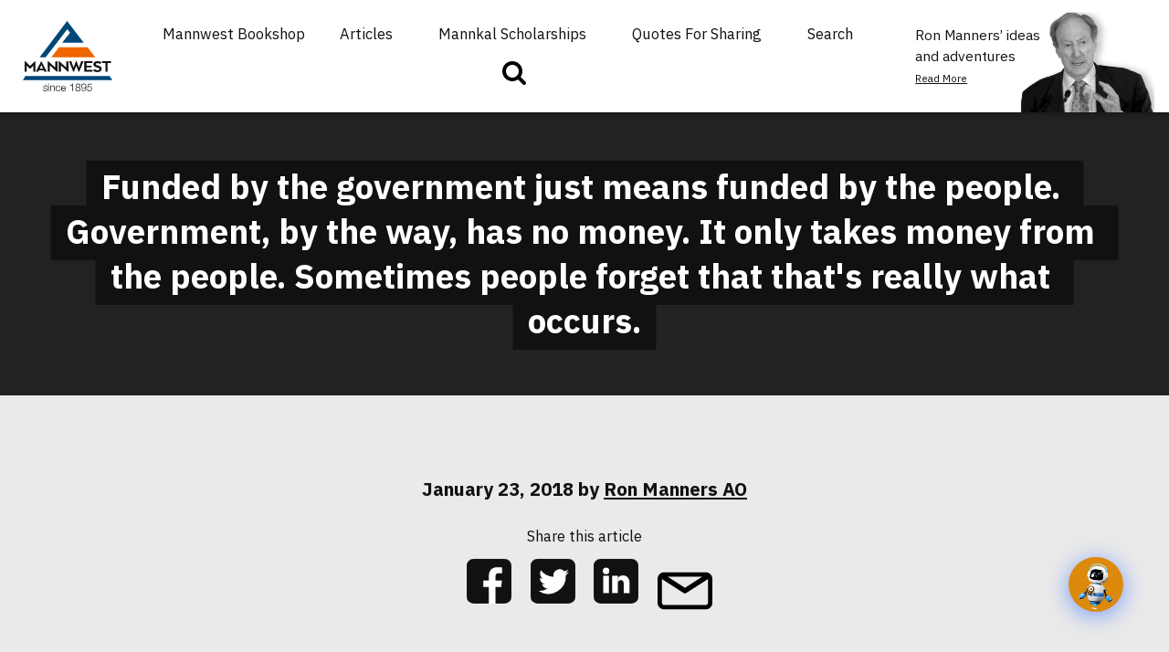

--- FILE ---
content_type: text/html; charset=UTF-8
request_url: https://www.mannwest.com/quotes/3488/
body_size: 17466
content:
<!DOCTYPE html>
<html lang="en">
<head>
	<meta charset="utf-8">
	<meta name="viewport" content="width=device-width, initial-scale=1">

	<link rel="manifest" href="https://www.mannwest.com/wp-content/themes/mannwest/manifest.json"/>

	<title>Funded by the government just means funded by the people. &#8211; Mannwest Bookshop</title>
<meta name='robots' content='max-image-preview:large' />
<link rel='dns-prefetch' href='//fonts.googleapis.com' />
<link rel="alternate" title="oEmbed (JSON)" type="application/json+oembed" href="https://www.mannwest.com/wp-json/oembed/1.0/embed?url=https%3A%2F%2Fwww.mannwest.com%2Fquotes%2F3488%2F" />
<link rel="alternate" title="oEmbed (XML)" type="text/xml+oembed" href="https://www.mannwest.com/wp-json/oembed/1.0/embed?url=https%3A%2F%2Fwww.mannwest.com%2Fquotes%2F3488%2F&#038;format=xml" />
<style id='wp-img-auto-sizes-contain-inline-css' type='text/css'>
img:is([sizes=auto i],[sizes^="auto," i]){contain-intrinsic-size:3000px 1500px}
/*# sourceURL=wp-img-auto-sizes-contain-inline-css */
</style>

<style id='wp-emoji-styles-inline-css' type='text/css'>

	img.wp-smiley, img.emoji {
		display: inline !important;
		border: none !important;
		box-shadow: none !important;
		height: 1em !important;
		width: 1em !important;
		margin: 0 0.07em !important;
		vertical-align: -0.1em !important;
		background: none !important;
		padding: 0 !important;
	}
/*# sourceURL=wp-emoji-styles-inline-css */
</style>
<link rel='stylesheet' id='wp-block-library-css' href='https://www.mannwest.com/wp-includes/css/dist/block-library/style.min.css?ver=6.9' type='text/css' media='all' />
<link rel='stylesheet' id='wc-blocks-style-css' href='https://www.mannwest.com/wp-content/plugins/woocommerce/assets/client/blocks/wc-blocks.css?ver=wc-10.4.3' type='text/css' media='all' />
<style id='global-styles-inline-css' type='text/css'>
:root{--wp--preset--aspect-ratio--square: 1;--wp--preset--aspect-ratio--4-3: 4/3;--wp--preset--aspect-ratio--3-4: 3/4;--wp--preset--aspect-ratio--3-2: 3/2;--wp--preset--aspect-ratio--2-3: 2/3;--wp--preset--aspect-ratio--16-9: 16/9;--wp--preset--aspect-ratio--9-16: 9/16;--wp--preset--color--black: #000000;--wp--preset--color--cyan-bluish-gray: #abb8c3;--wp--preset--color--white: #ffffff;--wp--preset--color--pale-pink: #f78da7;--wp--preset--color--vivid-red: #cf2e2e;--wp--preset--color--luminous-vivid-orange: #ff6900;--wp--preset--color--luminous-vivid-amber: #fcb900;--wp--preset--color--light-green-cyan: #7bdcb5;--wp--preset--color--vivid-green-cyan: #00d084;--wp--preset--color--pale-cyan-blue: #8ed1fc;--wp--preset--color--vivid-cyan-blue: #0693e3;--wp--preset--color--vivid-purple: #9b51e0;--wp--preset--gradient--vivid-cyan-blue-to-vivid-purple: linear-gradient(135deg,rgb(6,147,227) 0%,rgb(155,81,224) 100%);--wp--preset--gradient--light-green-cyan-to-vivid-green-cyan: linear-gradient(135deg,rgb(122,220,180) 0%,rgb(0,208,130) 100%);--wp--preset--gradient--luminous-vivid-amber-to-luminous-vivid-orange: linear-gradient(135deg,rgb(252,185,0) 0%,rgb(255,105,0) 100%);--wp--preset--gradient--luminous-vivid-orange-to-vivid-red: linear-gradient(135deg,rgb(255,105,0) 0%,rgb(207,46,46) 100%);--wp--preset--gradient--very-light-gray-to-cyan-bluish-gray: linear-gradient(135deg,rgb(238,238,238) 0%,rgb(169,184,195) 100%);--wp--preset--gradient--cool-to-warm-spectrum: linear-gradient(135deg,rgb(74,234,220) 0%,rgb(151,120,209) 20%,rgb(207,42,186) 40%,rgb(238,44,130) 60%,rgb(251,105,98) 80%,rgb(254,248,76) 100%);--wp--preset--gradient--blush-light-purple: linear-gradient(135deg,rgb(255,206,236) 0%,rgb(152,150,240) 100%);--wp--preset--gradient--blush-bordeaux: linear-gradient(135deg,rgb(254,205,165) 0%,rgb(254,45,45) 50%,rgb(107,0,62) 100%);--wp--preset--gradient--luminous-dusk: linear-gradient(135deg,rgb(255,203,112) 0%,rgb(199,81,192) 50%,rgb(65,88,208) 100%);--wp--preset--gradient--pale-ocean: linear-gradient(135deg,rgb(255,245,203) 0%,rgb(182,227,212) 50%,rgb(51,167,181) 100%);--wp--preset--gradient--electric-grass: linear-gradient(135deg,rgb(202,248,128) 0%,rgb(113,206,126) 100%);--wp--preset--gradient--midnight: linear-gradient(135deg,rgb(2,3,129) 0%,rgb(40,116,252) 100%);--wp--preset--font-size--small: 13px;--wp--preset--font-size--medium: 20px;--wp--preset--font-size--large: 36px;--wp--preset--font-size--x-large: 42px;--wp--preset--spacing--20: 0.44rem;--wp--preset--spacing--30: 0.67rem;--wp--preset--spacing--40: 1rem;--wp--preset--spacing--50: 1.5rem;--wp--preset--spacing--60: 2.25rem;--wp--preset--spacing--70: 3.38rem;--wp--preset--spacing--80: 5.06rem;--wp--preset--shadow--natural: 6px 6px 9px rgba(0, 0, 0, 0.2);--wp--preset--shadow--deep: 12px 12px 50px rgba(0, 0, 0, 0.4);--wp--preset--shadow--sharp: 6px 6px 0px rgba(0, 0, 0, 0.2);--wp--preset--shadow--outlined: 6px 6px 0px -3px rgb(255, 255, 255), 6px 6px rgb(0, 0, 0);--wp--preset--shadow--crisp: 6px 6px 0px rgb(0, 0, 0);}:where(.is-layout-flex){gap: 0.5em;}:where(.is-layout-grid){gap: 0.5em;}body .is-layout-flex{display: flex;}.is-layout-flex{flex-wrap: wrap;align-items: center;}.is-layout-flex > :is(*, div){margin: 0;}body .is-layout-grid{display: grid;}.is-layout-grid > :is(*, div){margin: 0;}:where(.wp-block-columns.is-layout-flex){gap: 2em;}:where(.wp-block-columns.is-layout-grid){gap: 2em;}:where(.wp-block-post-template.is-layout-flex){gap: 1.25em;}:where(.wp-block-post-template.is-layout-grid){gap: 1.25em;}.has-black-color{color: var(--wp--preset--color--black) !important;}.has-cyan-bluish-gray-color{color: var(--wp--preset--color--cyan-bluish-gray) !important;}.has-white-color{color: var(--wp--preset--color--white) !important;}.has-pale-pink-color{color: var(--wp--preset--color--pale-pink) !important;}.has-vivid-red-color{color: var(--wp--preset--color--vivid-red) !important;}.has-luminous-vivid-orange-color{color: var(--wp--preset--color--luminous-vivid-orange) !important;}.has-luminous-vivid-amber-color{color: var(--wp--preset--color--luminous-vivid-amber) !important;}.has-light-green-cyan-color{color: var(--wp--preset--color--light-green-cyan) !important;}.has-vivid-green-cyan-color{color: var(--wp--preset--color--vivid-green-cyan) !important;}.has-pale-cyan-blue-color{color: var(--wp--preset--color--pale-cyan-blue) !important;}.has-vivid-cyan-blue-color{color: var(--wp--preset--color--vivid-cyan-blue) !important;}.has-vivid-purple-color{color: var(--wp--preset--color--vivid-purple) !important;}.has-black-background-color{background-color: var(--wp--preset--color--black) !important;}.has-cyan-bluish-gray-background-color{background-color: var(--wp--preset--color--cyan-bluish-gray) !important;}.has-white-background-color{background-color: var(--wp--preset--color--white) !important;}.has-pale-pink-background-color{background-color: var(--wp--preset--color--pale-pink) !important;}.has-vivid-red-background-color{background-color: var(--wp--preset--color--vivid-red) !important;}.has-luminous-vivid-orange-background-color{background-color: var(--wp--preset--color--luminous-vivid-orange) !important;}.has-luminous-vivid-amber-background-color{background-color: var(--wp--preset--color--luminous-vivid-amber) !important;}.has-light-green-cyan-background-color{background-color: var(--wp--preset--color--light-green-cyan) !important;}.has-vivid-green-cyan-background-color{background-color: var(--wp--preset--color--vivid-green-cyan) !important;}.has-pale-cyan-blue-background-color{background-color: var(--wp--preset--color--pale-cyan-blue) !important;}.has-vivid-cyan-blue-background-color{background-color: var(--wp--preset--color--vivid-cyan-blue) !important;}.has-vivid-purple-background-color{background-color: var(--wp--preset--color--vivid-purple) !important;}.has-black-border-color{border-color: var(--wp--preset--color--black) !important;}.has-cyan-bluish-gray-border-color{border-color: var(--wp--preset--color--cyan-bluish-gray) !important;}.has-white-border-color{border-color: var(--wp--preset--color--white) !important;}.has-pale-pink-border-color{border-color: var(--wp--preset--color--pale-pink) !important;}.has-vivid-red-border-color{border-color: var(--wp--preset--color--vivid-red) !important;}.has-luminous-vivid-orange-border-color{border-color: var(--wp--preset--color--luminous-vivid-orange) !important;}.has-luminous-vivid-amber-border-color{border-color: var(--wp--preset--color--luminous-vivid-amber) !important;}.has-light-green-cyan-border-color{border-color: var(--wp--preset--color--light-green-cyan) !important;}.has-vivid-green-cyan-border-color{border-color: var(--wp--preset--color--vivid-green-cyan) !important;}.has-pale-cyan-blue-border-color{border-color: var(--wp--preset--color--pale-cyan-blue) !important;}.has-vivid-cyan-blue-border-color{border-color: var(--wp--preset--color--vivid-cyan-blue) !important;}.has-vivid-purple-border-color{border-color: var(--wp--preset--color--vivid-purple) !important;}.has-vivid-cyan-blue-to-vivid-purple-gradient-background{background: var(--wp--preset--gradient--vivid-cyan-blue-to-vivid-purple) !important;}.has-light-green-cyan-to-vivid-green-cyan-gradient-background{background: var(--wp--preset--gradient--light-green-cyan-to-vivid-green-cyan) !important;}.has-luminous-vivid-amber-to-luminous-vivid-orange-gradient-background{background: var(--wp--preset--gradient--luminous-vivid-amber-to-luminous-vivid-orange) !important;}.has-luminous-vivid-orange-to-vivid-red-gradient-background{background: var(--wp--preset--gradient--luminous-vivid-orange-to-vivid-red) !important;}.has-very-light-gray-to-cyan-bluish-gray-gradient-background{background: var(--wp--preset--gradient--very-light-gray-to-cyan-bluish-gray) !important;}.has-cool-to-warm-spectrum-gradient-background{background: var(--wp--preset--gradient--cool-to-warm-spectrum) !important;}.has-blush-light-purple-gradient-background{background: var(--wp--preset--gradient--blush-light-purple) !important;}.has-blush-bordeaux-gradient-background{background: var(--wp--preset--gradient--blush-bordeaux) !important;}.has-luminous-dusk-gradient-background{background: var(--wp--preset--gradient--luminous-dusk) !important;}.has-pale-ocean-gradient-background{background: var(--wp--preset--gradient--pale-ocean) !important;}.has-electric-grass-gradient-background{background: var(--wp--preset--gradient--electric-grass) !important;}.has-midnight-gradient-background{background: var(--wp--preset--gradient--midnight) !important;}.has-small-font-size{font-size: var(--wp--preset--font-size--small) !important;}.has-medium-font-size{font-size: var(--wp--preset--font-size--medium) !important;}.has-large-font-size{font-size: var(--wp--preset--font-size--large) !important;}.has-x-large-font-size{font-size: var(--wp--preset--font-size--x-large) !important;}
/*# sourceURL=global-styles-inline-css */
</style>

<style id='classic-theme-styles-inline-css' type='text/css'>
/*! This file is auto-generated */
.wp-block-button__link{color:#fff;background-color:#32373c;border-radius:9999px;box-shadow:none;text-decoration:none;padding:calc(.667em + 2px) calc(1.333em + 2px);font-size:1.125em}.wp-block-file__button{background:#32373c;color:#fff;text-decoration:none}
/*# sourceURL=/wp-includes/css/classic-themes.min.css */
</style>
<link rel='stylesheet' id='woocommerce-layout-css' href='https://www.mannwest.com/wp-content/plugins/woocommerce/assets/css/woocommerce-layout.css?ver=10.4.3' type='text/css' media='all' />
<link rel='stylesheet' id='woocommerce-smallscreen-css' href='https://www.mannwest.com/wp-content/plugins/woocommerce/assets/css/woocommerce-smallscreen.css?ver=10.4.3' type='text/css' media='only screen and (max-width: 768px)' />
<link rel='stylesheet' id='woocommerce-general-css' href='https://www.mannwest.com/wp-content/plugins/woocommerce/assets/css/woocommerce.css?ver=10.4.3' type='text/css' media='all' />
<style id='woocommerce-inline-inline-css' type='text/css'>
.woocommerce form .form-row .required { visibility: visible; }
/*# sourceURL=woocommerce-inline-inline-css */
</style>
<link rel='stylesheet' id='mannwest-css' href='https://www.mannwest.com/wp-content/themes/mannwest/css/mannwest.css?ver=1759828986' type='text/css' media='all' />
<link rel='stylesheet' id='fonts-css' href='https://fonts.googleapis.com/css?family=IBM+Plex+Sans%3A400%2C400i%2C700%2C700i&#038;display=swap&#038;ver=202008190223' type='text/css' media='all' />
<link rel='stylesheet' id='dashicons-css' href='https://www.mannwest.com/wp-includes/css/dashicons.min.css?ver=6.9' type='text/css' media='all' />
<link rel='stylesheet' id='qcld-wp-chatbot-common-style-css' href='https://www.mannwest.com/wp-content/plugins/chatbot/css/common-style.css?ver=7.6.9' type='text/css' media='screen' />
<style id='qcld-wp-chatbot-common-style-inline-css' type='text/css'>

                .wp-chatbot-ball {
                    background: #dd890b !important;
                }
                .wp-chatbot-ball:hover, 
                .wp-chatbot-ball:focus {
                    background: #dd890b !important;
                }
/*# sourceURL=qcld-wp-chatbot-common-style-inline-css */
</style>
<link rel='stylesheet' id='qcld-wp-chatbot-magnific-popup-css' href='https://www.mannwest.com/wp-content/plugins/chatbot/css/magnific-popup.css?ver=7.6.9' type='text/css' media='screen' />
<link rel='stylesheet' id='qcld-wp-chatbot-shortcode-style-css' href='https://www.mannwest.com/wp-content/plugins/chatbot/templates/template-00/shortcode.css?ver=7.6.9' type='text/css' media='screen' />
<script type="text/javascript" src="https://www.mannwest.com/wp-includes/js/jquery/jquery.min.js?ver=3.7.1" id="jquery-core-js"></script>
<script type="text/javascript" src="https://www.mannwest.com/wp-includes/js/jquery/jquery-migrate.min.js?ver=3.4.1" id="jquery-migrate-js"></script>
<script type="text/javascript" src="https://www.mannwest.com/wp-content/plugins/woocommerce/assets/js/jquery-blockui/jquery.blockUI.min.js?ver=2.7.0-wc.10.4.3" id="wc-jquery-blockui-js" defer="defer" data-wp-strategy="defer"></script>
<script type="text/javascript" id="wc-add-to-cart-js-extra">
/* <![CDATA[ */
var wc_add_to_cart_params = {"ajax_url":"/wp-admin/admin-ajax.php","wc_ajax_url":"/?wc-ajax=%%endpoint%%","i18n_view_cart":"View cart","cart_url":"https://www.mannwest.com/cart/","is_cart":"","cart_redirect_after_add":"yes"};
//# sourceURL=wc-add-to-cart-js-extra
/* ]]> */
</script>
<script type="text/javascript" src="https://www.mannwest.com/wp-content/plugins/woocommerce/assets/js/frontend/add-to-cart.min.js?ver=10.4.3" id="wc-add-to-cart-js" defer="defer" data-wp-strategy="defer"></script>
<script type="text/javascript" src="https://www.mannwest.com/wp-content/plugins/woocommerce/assets/js/js-cookie/js.cookie.min.js?ver=2.1.4-wc.10.4.3" id="wc-js-cookie-js" defer="defer" data-wp-strategy="defer"></script>
<script type="text/javascript" id="woocommerce-js-extra">
/* <![CDATA[ */
var woocommerce_params = {"ajax_url":"/wp-admin/admin-ajax.php","wc_ajax_url":"/?wc-ajax=%%endpoint%%","i18n_password_show":"Show password","i18n_password_hide":"Hide password"};
//# sourceURL=woocommerce-js-extra
/* ]]> */
</script>
<script type="text/javascript" src="https://www.mannwest.com/wp-content/plugins/woocommerce/assets/js/frontend/woocommerce.min.js?ver=10.4.3" id="woocommerce-js" defer="defer" data-wp-strategy="defer"></script>
<link rel="https://api.w.org/" href="https://www.mannwest.com/wp-json/" /><!-- Analytics by WP Statistics - https://wp-statistics.com -->
<!-- Google site verification - Google for WooCommerce -->
<meta name="google-site-verification" content="FZguPeZn0R8ruKfoghm1aDZyrvJ_UgIHUUYrq1etuOs" />
	<noscript><style>.woocommerce-product-gallery{ opacity: 1 !important; }</style></noscript>
	<link rel="icon" href="https://www.mannwest.com/wp-content/uploads/2017/08/cropped-site-icon-150x150.png" sizes="32x32" />
<link rel="icon" href="https://www.mannwest.com/wp-content/uploads/2017/08/cropped-site-icon-300x300.png" sizes="192x192" />
<link rel="apple-touch-icon" href="https://www.mannwest.com/wp-content/uploads/2017/08/cropped-site-icon-300x300.png" />
<meta name="msapplication-TileImage" content="https://www.mannwest.com/wp-content/uploads/2017/08/cropped-site-icon-300x300.png" />
		<style type="text/css" id="wp-custom-css">
			.product_meta .sku_wrapper, 
.product_meta .posted_in {
    display: none;
}

.quantity .input-text {
	margin-top: 0px;
}		</style>
		
	<script>
		!function(f,b,e,v,n,t,s)
		{if(f.fbq)return;n=f.fbq=function(){n.callMethod?
		n.callMethod.apply(n,arguments):n.queue.push(arguments)};
		if(!f._fbq)f._fbq=n;n.push=n;n.loaded=!0;n.version='2.0';
		n.queue=[];t=b.createElement(e);t.async=!0;
		t.src=v;s=b.getElementsByTagName(e)[0];
		s.parentNode.insertBefore(t,s)}(window,document,'script',
		'https://connect.facebook.net/en_US/fbevents.js');
		fbq('init', '779302672267587'); 
		fbq('track', 'PageView');
	</script>
<link rel='stylesheet' id='qcld-wp-chatbot-style-css' href='https://www.mannwest.com/wp-content/plugins/chatbot/templates/template-00/style.css?ver=7.6.9' type='text/css' media='screen' />
</head>

<body class="wp-singular mw_quotes-template-default single single-mw_quotes postid-3488 wp-theme-mannwest class-name theme-mannwest woocommerce-no-js modula-best-grid-gallery">

	<a href="#main">skip to content</a>

	<header class="header">

		<div>
			<a class="site-logo" href="https://www.mannwest.com">
				<svg xmlns="http://www.w3.org/2000/svg" viewBox="0 0 120 94">
					<title>Mannwest Bookshop</title>
					<path fill="#111111" d="M14.1 59.6v8.3h2.8V53.8h-.7l-6.5 6.3-6.5-6.3h-.8v14.1h2.9v-8.3l4.1 4.2h.6zM24.6 53.8l-7.3 14.1h3.2l.9-1.9h6.7l.9 1.9h3.2l-7.3-14.1h-.3zM25 59l2.1 4.6.2.3h-4.8l.2-.3 2.1-4.6h.2zM46.4 67.9v-14h-2.8v8.4l-9.5-8.5h-.7v14.1h2.8v-8.6l9.5 8.6zM61.2 67.9v-14h-2.9v8.4l-9.4-8.5h-.8v14.1H51v-8.6l9.5 8.6zM71.2 53.8l-2.5 6.6-.5 1.7h-.4l-.5-1.9-2.3-6.4h-3.1l5.7 14.1h.9l2.5-6.5.5-1.4h.3l.4 1.4 2.6 6.5h.8l5.8-14.1h-3.1l-2.4 6.4-.5 1.9H75l-.5-1.7-2.4-6.6zM92 62.1v-2.3h-6.7v-3.5h8.1v-2.5H82.5v14.1h10.9v-2.5h-8.1v-3.3zM95.9 64.3l-1.6 2.2s1.9 1.8 5.8 1.8 5.6-2 5.6-4.4c0-2.3-1.6-3.5-5-4.4-2.2-.6-2.9-1-2.9-1.8s.7-1.4 2.3-1.4c2.3 0 3.8 1.2 3.8 1.2l1.5-2.3s-1.6-1.5-5.3-1.5c-3.6 0-5.5 1.7-5.5 4.2 0 2.2 1.7 3.4 4.9 4.3 2.4.7 3.1 1.1 3.1 2.1 0 .9-.7 1.6-2.4 1.6-2.4-.2-4.3-1.6-4.3-1.6zM106.1 53.8v2.5h4.6v11.6h2.9V56.3h4.6v-2.5z"></path>
					<path fill="#004677" d="M22.5 48.4L59.4 0l22.2 29.1H52.8l10.6-13.6-3.8-4.6-29 37.5z"></path>
					<path fill="#f06600" d="M97.2 48.5l-59-.1 10.2-13.2 38.4-.1z"></path>
					<path fill="#004677" d="M3.5 73.4h112.9L120 79H0z"></path>
					<path fill="#111111" d="M31.5 87.8c-.1-.2-.2-.4-.4-.5l-.6-.3c-.2 0-.4-.1-.7-.1-.2 0-.4 0-.6.1-.2 0-.4.1-.6.2s-.3.2-.4.4c-.2.2-.2.4-.2.6 0 .2 0 .4.2.5.1.1.2.2.4.3s.3.2.5.2.3.1.5.2l1.2.3c.2 0 .5.1.8.2.2.1.5.2.7.4.2.2.4.4.5.6s.2.5.2.8c0 .4-.1.7-.3 1-.2.3-.4.5-.7.7-.3.2-.6.3-.9.4-.4.1-.7.1-1 .1-.9 0-1.6-.2-2.1-.6-.5-.4-.9-1.1-.9-2h.9c0 .6.2 1.1.7 1.3.4.3.9.4 1.5.4.2 0 .4 0 .7-.1.2 0 .4-.1.7-.2.2-.1.4-.2.5-.4.1-.2.2-.4.2-.7 0-.2 0-.4-.1-.5-.1-.2-.2-.3-.4-.4s-.3-.2-.5-.2-.4-.1-.6-.2l-1.1-.2c-.3-.1-.6-.2-.8-.2-.2-.1-.4-.2-.7-.4s-.3-.3-.4-.5c-.1-.2-.2-.5-.2-.8 0-.4.1-.7.2-.9s.4-.5.7-.7c.2-.2.6-.3.9-.4.3-.1.7-.1 1-.1.4 0 .7 0 1 .1.3.1.6.2.8.4.2.2.4.4.6.7.1.3.2.7.2 1H32c-.3-.1-.4-.3-.5-.5zM35 83.6V85h-.9v-1.4h.9zm0 2.8v7.3h-.9v-7.3h.9zM37.6 86.4v1.3c.2-.4.5-.8.9-1.1.4-.3.9-.4 1.4-.4.5 0 .9.1 1.3.2.3.1.6.3.8.6.2.2.4.5.4.9.1.4.1.7.1 1.2v4.7h-.9v-4.6c0-.3 0-.6-.1-.9 0-.3-.2-.5-.3-.7-.1-.2-.3-.4-.6-.4-.2-.1-.5-.2-.9-.2s-.7.1-.9.2c-.3.1-.5.3-.7.5-.2.2-.3.5-.4.8-.1.3-.2.7-.2 1v4.2h-.9v-7.3h1zM48.8 87.4c-.3-.3-.8-.4-1.4-.4-.4 0-.8.1-1.1.3-.3.2-.6.4-.8.7-.2.3-.4.6-.5 1-.1.4-.2.7-.2 1.1 0 .4 0 .8.2 1.1s.3.7.5 1c.2.3.5.5.8.7.3.2.7.3 1.1.3.3 0 .5 0 .8-.2.2-.1.4-.2.7-.4.2-.2.3-.4.4-.7.1-.2.2-.5.2-.8h.9c-.1.9-.4 1.6-1 2.1-.5.5-1.2.7-2 .7-.6 0-1.1-.1-1.5-.3-.4-.2-.8-.5-1.1-.8-.3-.4-.5-.8-.7-1.2-.2-.4-.2-1-.2-1.5s.1-1 .2-1.5c.2-.4.4-.9.7-1.2.3-.4.7-.6 1.1-.8.4-.2.9-.3 1.5-.3.8 0 1.4.2 2 .6.5.4.9 1.1 1 1.9h-.9c-.2-.7-.4-1.1-.7-1.4zM52.3 91.3c.1.3.2.7.4.9.2.3.4.5.7.7.3.2.7.3 1.1.3.7 0 1.1-.2 1.5-.5.4-.3.6-.8.8-1.3h.9c-.2.8-.5 1.5-1 1.9-.5.4-1.2.7-2.2.7-.6 0-1.1-.1-1.5-.3-.4-.2-.8-.5-1-.8l-.6-1.2c-.1-.4-.2-1-.2-1.5s.1-.9.2-1.4c.1-.5.3-.9.6-1.2s.6-.7 1-.9c.4-.2.9-.3 1.5-.3s1.1.1 1.5.4c.4.2.7.5 1 .9.2.4.4.8.6 1.3.1.5.2 1 .1 1.5h-5.6c.1.1.1.4.2.8zm4.4-2.8c-.1-.3-.2-.6-.4-.8-.2-.2-.4-.4-.7-.6-.3-.2-.6-.2-1-.2s-.7.1-1 .2c-.3.1-.5.3-.7.6-.2.2-.4.5-.5.8-.1.3-.2.7-.2 1h4.7c0-.3-.1-.6-.2-1zM64.5 85.6c.3 0 .6-.1.8-.2.2-.1.4-.3.6-.6s.3-.6.3-1.1h.8v9.9h-.9v-7.3h-2.6v-.7c.4.1.7 0 1 0zM76.5 87.6c-.3.4-.7.7-1.2.8.7.1 1.1.4 1.5.9.4.4.5 1 .5 1.7 0 .5-.1.9-.3 1.3-.2.4-.4.7-.7.9-.3.2-.7.4-1.1.6-.4.1-.9.2-1.3.2s-.9-.1-1.3-.2-.8-.3-1.1-.6c-.3-.2-.6-.6-.7-.9-.2-.4-.3-.8-.3-1.3 0-.7.2-1.2.6-1.7s.8-.7 1.5-.9c-.5-.2-.9-.4-1.2-.8-.3-.4-.4-.8-.4-1.4 0-.4.1-.8.2-1.1.2-.3.4-.6.7-.8.3-.2.6-.4 1-.4.4-.1.7-.2 1.1-.2.4 0 .7 0 1.1.2.4.1.7.2 1 .4.3.2.5.4.7.8.2.3.2.7.2 1.1-.1.5-.3.9-.5 1.4zM74.9 93c.3-.1.6-.2.8-.4.2-.2.4-.4.5-.7.1-.3.2-.6.2-1s-.1-.7-.2-.9c-.1-.3-.3-.5-.6-.7-.2-.2-.5-.3-.8-.4-.3-.1-.6-.1-.9-.1s-.7 0-1 .1-.6.2-.8.4c-.2.2-.4.4-.5.7-.1.3-.2.6-.2.9 0 .4.1.7.2 1s.3.5.5.7c.2.2.5.3.8.4.3.1.7.1 1 .1.3 0 .6 0 1-.1zm-.2-5.1c.2-.1.5-.2.7-.3.2-.2.4-.3.4-.6s.2-.5.2-.8c0-.3 0-.5-.2-.7-.1-.2-.2-.4-.4-.5-.2-.1-.4-.2-.7-.3-.2-.1-.5-.1-.8-.1-.3 0-.5 0-.8.1-.2.1-.5.2-.7.3-.2.1-.4.3-.5.5-.1.2-.2.4-.2.7 0 .3 0 .6.2.9.1.2.3.4.5.6.2.2.4.2.7.3.2.1.5.1.8.1.2-.1.5-.1.8-.2zM80.1 92.6c.4.3.8.5 1.4.5.6 0 1.1-.2 1.4-.4.4-.3.6-.7.8-1.1.2-.4.3-.9.4-1.4.1-.5.1-1 .1-1.5-.2.5-.6.9-1.1 1.2-.5.3-1 .4-1.6.4-.5 0-.9-.1-1.3-.2-.4-.2-.7-.4-1-.7-.3-.3-.5-.7-.7-1.1-.2-.4-.2-.9-.2-1.3 0-.5.1-.9.2-1.3.2-.4.4-.8.7-1.1.3-.3.7-.5 1.1-.7s.9-.2 1.3-.2c.6 0 1.1.1 1.6.3.4.2.8.5 1.1.9s.5 1 .6 1.6c.1.7.2 1.5.2 2.4v.8c0 .3-.1.7-.2 1s-.2.7-.4 1.1c-.2.4-.4.7-.6 1-.2.3-.6.5-1 .7s-.9.3-1.4.3c-.9 0-1.6-.2-2.1-.6-.5-.4-.8-1.1-.9-2h.9c.1.6.3 1.1.7 1.4zm2.5-3.2c.3-.1.6-.3.8-.6s.4-.5.5-.8c.1-.3.2-.7.2-1s0-.7-.1-1c-.1-.3-.2-.6-.4-.8s-.4-.4-.8-.5-.7-.2-1.1-.2c-.4 0-.7.1-1 .2-.3.1-.5.3-.8.6-.2.2-.4.5-.5.8-.1.3-.2.7-.2 1 0 .4 0 .7.2 1 .1.3.2.6.4.8.2.2.4.4.7.6.3.1.7.2 1 .2.5-.1.8-.2 1.1-.3zM87.3 91.8c.1.3.3.5.5.7.2.2.5.4.8.4.3.1.6.2.9.2.4 0 .7-.1 1-.2.3-.2.6-.3.8-.6.2-.2.4-.5.5-.9.1-.3.2-.7.2-1s-.1-.7-.2-1c-.1-.3-.3-.6-.5-.8-.2-.2-.5-.4-.8-.5s-.7-.2-1-.2c-.4 0-.9.1-1.3.3-.4.2-.7.5-.9.9h-.8l1-5.1h4.9v.8H88l-.7 3.3c.2-.3.6-.5.9-.7.4-.2.8-.2 1.1-.2.5 0 1 .1 1.4.2.4.2.8.4 1.1.7.3.3.5.7.7 1.1.2.4.2.9.2 1.4 0 .5-.1.9-.3 1.3-.2.4-.4.8-.7 1.1-.3.3-.7.5-1.1.7-.4.2-.9.2-1.3.2s-.9-.1-1.3-.2-.7-.3-1-.6c-.3-.2-.5-.6-.7-.9-.2-.4-.2-.8-.3-1.3h1l.3.9z"></path>
				</svg>
			</a>
		</div>

		<p class="site-tagline">Ron Manners’ ideas <br>and adventures<br><a href="https://www.mannwest.com/ron-manners/"><small>Read More</small></a></p>

		<nav aria-label="site">
			<ul>
				<li id="menu-item-31304" class="menu-item menu-item-type-post_type menu-item-object-page menu-item-has-children menu-item-31304"><a href="https://www.mannwest.com/shop/">Mannwest Bookshop</a>
<ul class="sub-menu">
	<li id="menu-item-31317" class="menu-item menu-item-type-post_type menu-item-object-page menu-item-31317"><a href="https://www.mannwest.com/shop/">Mannwest Bookshop</a></li>
	<li id="menu-item-31303" class="menu-item menu-item-type-post_type menu-item-object-page menu-item-31303"><a href="https://www.mannwest.com/cart/">Cart</a></li>
	<li id="menu-item-31315" class="menu-item menu-item-type-post_type menu-item-object-page menu-item-31315"><a href="https://www.mannwest.com/checkout/">Checkout</a></li>
</ul>
</li>
<li id="menu-item-31302" class="menu-item menu-item-type-post_type menu-item-object-page current_page_parent menu-item-has-children menu-item-31302"><a href="https://www.mannwest.com/articles/">Articles</a>
<ul class="sub-menu">
	<li id="menu-item-31321" class="menu-item menu-item-type-post_type menu-item-object-page current_page_parent menu-item-31321"><a href="https://www.mannwest.com/articles/">Articles</a></li>
	<li id="menu-item-31310" class="menu-item menu-item-type-taxonomy menu-item-object-category menu-item-31310"><a href="https://www.mannwest.com/category/featured/">Featured Posts</a></li>
	<li id="menu-item-31319" class="menu-item menu-item-type-taxonomy menu-item-object-category menu-item-31319"><a href="https://www.mannwest.com/category/business/">Business</a></li>
	<li id="menu-item-31311" class="menu-item menu-item-type-taxonomy menu-item-object-category menu-item-31311"><a href="https://www.mannwest.com/category/economics-austrian/">Economics</a></li>
	<li id="menu-item-31312" class="menu-item menu-item-type-taxonomy menu-item-object-category menu-item-31312"><a href="https://www.mannwest.com/category/education/">Education</a></li>
	<li id="menu-item-31313" class="menu-item menu-item-type-taxonomy menu-item-object-category menu-item-31313"><a href="https://www.mannwest.com/category/government/">Government</a></li>
	<li id="menu-item-31314" class="menu-item menu-item-type-taxonomy menu-item-object-category menu-item-31314"><a href="https://www.mannwest.com/category/taxation/">Taxation</a></li>
</ul>
</li>
<li id="menu-item-31309" class="menu-item menu-item-type-post_type menu-item-object-page menu-item-31309"><a href="https://www.mannwest.com/mannkal-scholarships/">Mannkal Scholarships</a></li>
<li id="menu-item-31316" class="menu-item menu-item-type-post_type menu-item-object-page menu-item-31316"><a href="https://www.mannwest.com/quotes-for-sharing/">Quotes For Sharing</a></li>
<li id="menu-item-31308" class="menu-item menu-item-type-post_type menu-item-object-page menu-item-31308"><a href="https://www.mannwest.com/search/">Search</a></li>
												<li>
					<button class="js-search-toggle">
						<svg xmlns="http://www.w3.org/2000/svg" width="26" height="28">
							<path d="M18 13c0-3.859-3.141-7-7-7s-7 3.141-7 7 3.141 7 7 7 7-3.141 7-7zm8 13c0 1.094-.906 2-2 2a1.96 1.96 0 01-1.406-.594l-5.359-5.344a10.971 10.971 0 01-6.234 1.937c-6.078 0-11-4.922-11-11s4.922-11 11-11 11 4.922 11 11c0 2.219-.672 4.406-1.937 6.234l5.359 5.359c.359.359.578.875.578 1.406z"/>
						</svg>
					</button>
					<form role="search" method="get" class="header-nav  shadow" action="https://www.mannwest.com/">
						<label for="menu-search" class="vh">Search for:</label>
						<input id="menu-search" type="search" placeholder="Search …" value="" name="s">
						<button type="submit">Submit</button>
					</form>
				</li>
			</ul>
		</nav>

	</header>

		<main id="main">
	
	<!-- This is the old post_type = mw_book ACF post type bookshop we used to have before we switched to WooCommerce -->
		<div class="banner  banner--single">
	<div class="banner__content">
	
		<h1 class="banner__content__title"><span>Funded by the government just means funded by the people. Government, by the way, has no money. It only takes money from the people. Sometimes people forget that that's really what occurs.</span></h1>
	</div>
	</div>

	<div class="story">
	<!-- This is the old post_type = mw_book ACF post type bookshop we used to have before we switched to WooCommerce -->
		<div class="story__small">
	
		

<!--//////////////////////////////////////////////
	`Videos
///////////////////////////////////////////////-->



	<div class="story-meta">

		<p class="story-meta__author">
					January 23, 2018 by <a href="https://www.mannwest.com/author/ron-manners-ao/" title="Posts by Ron Manners AO" rel="author">Ron Manners AO</a>			</p>
	
	
	<div class="story-meta__social">
					<p>Share this article</p>
				<ul>
			<li>
				<a href="https://www.facebook.com/sharer/sharer.php?u=https://www.mannwest.com/quotes/3488/">
					<span class="vh">Facebook</span>
					<span class="icon"><svg xmlns="http://www.w3.org/2000/svg" aria-label="Facebook" role="img" viewBox="0 0 512 512">
	<rect width="512" height="512" rx="15%" class="primary" fill="#fff"></rect>
	<path class="secondary" fill="#111" d="M330 512V322h64l9-74h-73v-47c0-22 6-36 37-36h39V99c-7-1-30-3-57-3-57 0-95 34-95 98v54h-64v74h64v190z"></path>
</svg>
</span>
				</a>
			</li>
			<li>
				<a href="https://twitter.com/intent/tweet?text=Funded by the government just means funded by the people.&url=https://www.mannwest.com/quotes/3488/">
					<span class="vh">Twitter</span>
					<span class="icon"><svg xmlns="http://www.w3.org/2000/svg" aria-label="Twitter" role="img" viewBox="0 0 512 512">
	<rect width="512" height="512" rx="15%" fill="#fff" class="primary"></rect>
	<path class="secondary" fill="#111" d="M437 152a72 72 0 0 1-40 12 72 72 0 0 0 32-40 72 72 0 0 1-45 17 72 72 0 0 0-122 65 200 200 0 0 1-145-74 72 72 0 0 0 22 94 72 72 0 0 1-32-7 72 72 0 0 0 56 69 72 72 0 0 1-32 1 72 72 0 0 0 67 50 200 200 0 0 1-105 29 200 200 0 0 0 309-179 200 200 0 0 0 35-37"></path>
</svg>
</span>
				</a>
			</li>
			<li>
				<a href="https://www.linkedin.com/cws/share?url=https://www.mannwest.com/quotes/3488/">
					<span class="vh">Linkedin</span>
					<span class="icon"><svg xmlns="http://www.w3.org/2000/svg" aria-label="LinkedIn" role="img" viewBox="0 0 512 512" class="primary" fill="#111">
	<rect width="512" height="512" rx="15%" class="primary" fill="#fff"></rect>
	<circle class="secondary" cx="142" cy="138" r="37"></circle>
	<path class="secondary" stroke="#111" stroke-width="66" d="M244 194v198M142 194v198"></path>
	<path class="secondary" d="M276 282c0-20 13-40 36-40 24 0 33 18 33 45v105h66V279c0-61-32-89-76-89-34 0-51 19-59 32"></path>
</svg>
</span>
				</a>
			</li>
			<li>
				<a href="mailto:?subject=Funded%20by%20the%20government%20just%20means%20funded%20by%20the%20people.&body=I%20thought%20you%20might%20like%20this%3A%20https%3A%2F%2Fwww.mannwest.com%2Fquotes%2F3488%2F">
					<span class="vh">Email</span>
					<span class="icon"><svg fill="#000000" height="70px" width="60px" version="1.1" id="Capa_1" xmlns="http://www.w3.org/2000/svg" xmlns:xlink="http://www.w3.org/1999/xlink" 
	 viewBox="0 0 75.294 75.294" xml:space="preserve">
<g>
	<path d="M66.097,12.089h-56.9C4.126,12.089,0,16.215,0,21.286v32.722c0,5.071,4.126,9.197,9.197,9.197h56.9
		c5.071,0,9.197-4.126,9.197-9.197V21.287C75.295,16.215,71.169,12.089,66.097,12.089z M61.603,18.089L37.647,33.523L13.691,18.089
		H61.603z M66.097,57.206h-56.9C7.434,57.206,6,55.771,6,54.009V21.457l29.796,19.16c0.04,0.025,0.083,0.042,0.124,0.065
		c0.043,0.024,0.087,0.047,0.131,0.069c0.231,0.119,0.469,0.215,0.712,0.278c0.025,0.007,0.05,0.01,0.075,0.016
		c0.267,0.063,0.537,0.102,0.807,0.102c0.001,0,0.002,0,0.002,0c0.002,0,0.003,0,0.004,0c0.27,0,0.54-0.038,0.807-0.102
		c0.025-0.006,0.05-0.009,0.075-0.016c0.243-0.063,0.48-0.159,0.712-0.278c0.044-0.022,0.088-0.045,0.131-0.069
		c0.041-0.023,0.084-0.04,0.124-0.065l29.796-19.16v32.551C69.295,55.771,67.86,57.206,66.097,57.206z"/>
</g>
</svg>
</span>
				</a>
			</li>
		</ul>
	</div>

</div>


	<script>

	jQuery(document).ready(function(){
		jQuery("input.wspsc_add_cart_submit").click(function(){
			return confirm("Please note that we can only deliver within Australia.");
		});
	});

	</script>

<script>

// old code to fix the old shopping cart not displaying issue before we switched to (Woocommerce)
// function ensureFreshPageLoad() {
//     var currentUrl = window.location.href;
//     var queryString = window.location.search;
//     var randomParam = "nocache";

//     // Check if the 'nocache' parameter is already in the URL
//     if (!queryString.includes(randomParam)) {
//         var newUrl = currentUrl;

//         // Check if URL already has query parameters
//         if (queryString.length > 0) {
//             newUrl += "&" + randomParam + "=" + Math.random();
//         } else {
//             newUrl += "?" + randomParam + "=" + Math.random();
//         }

//         // Reload the page with the new URL
//         window.location.href = newUrl;
//     }
// }

// jQuery(document).ready(function() {

// 	// the page sometimes gets cached which means the shopping cart is not displayed
// 	// so lets reload the page with a random query string to force the shopping cart to be displayed, if it is not already
// 	ensureFreshPageLoad();

//     // if the shopping cart is displayed then insert a heading to explain the checkout process
//     var td = jQuery("tr.wpspsc_checkout_form").find("td:first");
// 	var h1 = jQuery("<h1 style='display: none;'>Select payment method to check out:</h1>");    
// 	td.prepend(h1);
// 	h1.fadeIn(1000); 
// });
</script>
	</div>
	</div>


	</main>

	
<aside id="newsletter">

	<h2>Join our eFocus list to receive regular updates</h2>

	<!-- Begin MailChimp Signup Form -->
	<div id="mc_embed_signup">
		<form class="subscribe" action="//mannkal.us13.list-manage.com/subscribe/post?u=c305207a37f933a4611e363b3&amp;id=7583a485b9" method="post" id="mc-embedded-subscribe-form" name="mc-embedded-subscribe-form" class="validate" target="_blank" novalidate>
			<div id="mc_embed_signup_scroll">
				<div class="mc-field-group">
					<label for="mce-EMAIL" class="vh">Email Address</label>
					<input type="text" placeholder="Email Address…" value="" name="EMAIL" class="required email" id="mce-EMAIL">
				</div>
				<div id="mce-responses">
					<div class="response" id="mce-error-response" style="display:none"></div>
					<div class="response" id="mce-success-response" style="display:none"></div>
				</div><!-- real people should not fill this in and expect good things - do not remove this or risk form bot signups-->
				<div style="position: absolute; left: -5000px;" aria-hidden="true"><input type="text" name="b_c305207a37f933a4611e363b3_7583a485b9" tabindex="-1" value=""></div>
				<button type="submit" value="Subscribe" name="subscribe" id="mc-embedded-subscribe">Subscribe</button>
			</div>
		</form>
	</div>
	<!--End mc_embed_signup-->

</aside>

	<footer>

		<a class="footer-logo" href="https://www.mannwest.com">
			<img loading="lazy" src="https://www.mannwest.com/wp-content/themes/mannwest/img/logo-mannwest-white.svg" alt="The 120th Anniversary Celebration Event">
		</a>

		<div>

			<div class="footer-menus">
				<h3>Follow us</h3>
				<ul class="footer-menus__social">
					<li>
						<a href="https://www.facebook.com/ron.manners" title="facebook">
							<span class="vh">Facebook</span>
							<svg xmlns="http://www.w3.org/2000/svg" aria-label="Facebook" role="img" viewBox="0 0 512 512">
	<rect width="512" height="512" rx="15%" class="primary" fill="#fff"></rect>
	<path class="secondary" fill="#111" d="M330 512V322h64l9-74h-73v-47c0-22 6-36 37-36h39V99c-7-1-30-3-57-3-57 0-95 34-95 98v54h-64v74h64v190z"></path>
</svg>
						</a>
					</li>
					<li>
						<a href="https://twitter.com/RonManners" title="twitter">
							<span class="vh">Twitter</span>
							<svg xmlns="http://www.w3.org/2000/svg" aria-label="Twitter" role="img" viewBox="0 0 512 512">
	<rect width="512" height="512" rx="15%" fill="#fff" class="primary"></rect>
	<path class="secondary" fill="#111" d="M437 152a72 72 0 0 1-40 12 72 72 0 0 0 32-40 72 72 0 0 1-45 17 72 72 0 0 0-122 65 200 200 0 0 1-145-74 72 72 0 0 0 22 94 72 72 0 0 1-32-7 72 72 0 0 0 56 69 72 72 0 0 1-32 1 72 72 0 0 0 67 50 200 200 0 0 1-105 29 200 200 0 0 0 309-179 200 200 0 0 0 35-37"></path>
</svg>
						</a>
					</li>
					<li>
						<a href="https://au.linkedin.com/in/ron-manners-5a22311" title="linkedin">
							<span class="vh">Linkedin</span>
							<svg xmlns="http://www.w3.org/2000/svg" aria-label="LinkedIn" role="img" viewBox="0 0 512 512" class="primary" fill="#111">
	<rect width="512" height="512" rx="15%" class="primary" fill="#fff"></rect>
	<circle class="secondary" cx="142" cy="138" r="37"></circle>
	<path class="secondary" stroke="#111" stroke-width="66" d="M244 194v198M142 194v198"></path>
	<path class="secondary" d="M276 282c0-20 13-40 36-40 24 0 33 18 33 45v105h66V279c0-61-32-89-76-89-34 0-51 19-59 32"></path>
</svg>
						</a>
					</li>
					<li>
						<a href="https://www.instagram.com/ron.manners/" title="instagram">
							<span class="vh">Instagram</span>
							<svg xmlns="http://www.w3.org/2000/svg" aria-label="Instagram" role="img" viewBox="0 0 512 512">
	<rect width="512" height="512" rx="15%" class="primary" fill="#fff"></rect>
	<g fill="none" class="secondary" stroke="#111" stroke-width="29">
		<rect height="296" rx="78" width="296" x="108" y="108"></rect>
		<circle cx="256" cy="256" r="69"></circle>
	</g>
	<circle class="secondary" cx="343" cy="169" fill="#fff" r="19"></circle>
</svg>
						</a>
					</li>
				</ul> 
			</div>

			<nav class="footer-menus">
				<h3 class="vh">Site Navigation</h3>
				<div class="menu-footer-menu-container"><ul id="menu-footer-menu" class="menu"><li id="menu-item-1515" class="menu-item menu-item-type-post_type menu-item-object-page menu-item-home menu-item-1515"><a href="https://www.mannwest.com/">Home</a></li>
<li id="menu-item-1516" class="menu-item menu-item-type-post_type menu-item-object-page current_page_parent menu-item-1516"><a href="https://www.mannwest.com/articles/">Articles</a></li>
<li id="menu-item-1521" class="menu-item menu-item-type-post_type_archive menu-item-object-mw_video menu-item-1521"><a href="https://www.mannwest.com/videos/">Videos</a></li>
<li id="menu-item-1522" class="menu-item menu-item-type-post_type_archive menu-item-object-mw_podcasts menu-item-1522"><a href="https://www.mannwest.com/podcasts/">Podcasts</a></li>
<li id="menu-item-1523" class="menu-item menu-item-type-post_type_archive menu-item-object-mw_archives menu-item-1523"><a href="https://www.mannwest.com/archives/">Archives</a></li>
<li id="menu-item-1524" class="menu-item menu-item-type-custom menu-item-object-custom menu-item-1524"><a href="https://www.mannkal.org">Mannkal Scholarships</a></li>
<li id="menu-item-7197" class="menu-item menu-item-type-post_type menu-item-object-page menu-item-7197"><a href="https://www.mannwest.com/quotes-for-sharing/">Quotes For Sharing</a></li>
<li id="menu-item-1517" class="menu-item menu-item-type-post_type menu-item-object-page menu-item-1517"><a href="https://www.mannwest.com/about-us/">About us</a></li>
<li id="menu-item-1519" class="menu-item menu-item-type-post_type menu-item-object-page menu-item-1519"><a href="https://www.mannwest.com/disclaimer/">Disclaimer</a></li>
<li id="menu-item-1518" class="menu-item menu-item-type-post_type menu-item-object-page menu-item-1518"><a href="https://www.mannwest.com/contact-us/">Contact us</a></li>
</ul></div>			</nav>

		</div>

		<a class="footer-logo" href="https://www.mannwest.com/birthday-book-launch/">
			Click Here
			<img loading="lazy" src="https://www.mannwest.com/wp-content/themes/mannwest/img/Mannwest-125years 2.png" alt="The 125th Anniversary Celebration Event">
		</a>
		<p class="footer-meta">© 2026 Mannwest Group Pty Ltd &nbsp;&middot;&nbsp; 3/31 Hood Street, Subiaco (Perth), Western Australia 6008
		&nbsp;&middot;&nbsp; 
		(+61) 8 9382 1288</p>

	</footer>

	<script type="speculationrules">
{"prefetch":[{"source":"document","where":{"and":[{"href_matches":"/*"},{"not":{"href_matches":["/wp-*.php","/wp-admin/*","/wp-content/uploads/*","/wp-content/*","/wp-content/plugins/*","/wp-content/themes/mannwest/*","/*\\?(.+)"]}},{"not":{"selector_matches":"a[rel~=\"nofollow\"]"}},{"not":{"selector_matches":".no-prefetch, .no-prefetch a"}}]},"eagerness":"conservative"}]}
</script>
        <style>
                    </style>
       
                <div id="wp-chatbot-chat-container" class=" wp-chatbot-mobile-full-screen">
            <div id="wp-chatbot-integration-container">
                <div class="wp-chatbot-integration-button-container">
                                                                                                                    </div>
            </div>
            <div id="wp-chatbot-ball-container" class="wp-chatbot-template-01">
    <div class="wp-chatbot-container">
        <div class="wp-chatbot-product-container">
            <div class="wp-chatbot-product-details">
                <div class="wp-chatbot-product-image-col">
                    <div id="wp-chatbot-product-image"></div>
                </div>
                <!--wp-chatbot-product-image-col-->
                <div class="wp-chatbot-product-info-col">
                    <div class="wp-chatbot-product-reload"></div>
                    <div id="wp-chatbot-product-title" class="wp-chatbot-product-title"></div>
                    <div id="wp-chatbot-product-price" class="wp-chatbot-product-price"></div>
                    <div id="wp-chatbot-product-description" class="wp-chatbot-product-description"></div>
                    <div id="wp-chatbot-product-quantity" class="wp-chatbot-product-quantity"></div>
                    <div id="wp-chatbot-product-variable" class="wp-chatbot-product-variable"></div>
                    <div id="wp-chatbot-product-cart-button" class="wp-chatbot-product-cart-button"></div>
                </div>
                <!--wp-chatbot-product-info-col-->
                <a href="#" class="wp-chatbot-product-close"></a>
            </div>
            <!--            wp-chatbot-product-details-->
        </div>
        <!--        wp-chatbot-product-container-->
        <div id="wp-chatbot-board-container" class="wp-chatbot-board-container">
			<div class="wp-chatbot-header">
                
            <div class="wp-chatbot-header-welcome-text">
                                <img src="https://www.mannwest.com/wp-content/plugins/chatbot/images/icon-12.png"
                         alt="wpChatIcon" qcld_agent="https://www.mannwest.com/wp-content/plugins/chatbot/images/icon-12.png" >
            </div>

            <div class="wp-chatbot-header-icon-right">
                <div id="wp-chatbot-desktop-reload" title="Reset"><span class="dashicons dashicons-update-alt"></span></div>
                <!-- <div id="wp-chatbot-desktop-close" title=""><i class="fa fa-times" aria-hidden="true"></i></div> -->
                <div id="wp-chatbot-desktop-close"><span class="dashicons dashicons-no"></span></div>
                </div>


            </div>
            <!--wp-chatbot-header-->
            <div class="wp-chatbot-ball-inner wp-chatbot-content">
                <!-- only show on Mobile app -->
                                <div class="wp-chatbot-messages-wrapper">
                    <ul id="wp-chatbot-messages-container" class="wp-chatbot-messages-container">
                    </ul>
                </div>
            </div>
            <div class="wp-chatbot-footer">
                <div id="wp-chatbot-editor-container" class="wp-chatbot-editor-container">
                    <input id="wp-chatbot-editor" class="wp-chatbot-editor" required placeholder="Send a message."
                           >
                    <button type="button" id="wp-chatbot-send-message" class="wp-chatbot-button">Send</button>
                </div>
                <!--wp-chatbot-editor-container-->
                <div class="wp-chatbot-tab-nav">
                    <ul>
                        <li><a class="wp-chatbot-operation-option" data-option="help" href="" title="Help"></a></li>
                        
                        <li class="wp-chatbot-operation-active"><a class="wp-chatbot-operation-option" data-option="chat" href="" title="Chat" ></a></li>
                        <li><a class="wp-chatbot-operation-option" data-option="support"  href="" title="Support" ></a></li>
                    </ul>
                </div>
                <!--wp-chatbot-tab-nav-->
            </div>
            <!--wp-chatbot-footer-->



            
        </div>
        <!--        wp-chatbot-board-container-->
    </div>
</div>                        <!--wp-chatbot-board-container-->
            <div id="wp-chatbot-ball" class="">
                <div class="wp-chatbot-ball">
                    <div class="wp-chatbot-ball-animator wp-chatbot-ball-animation-switch"></div>
                                        <img src="https://www.mannwest.com/wp-content/plugins/chatbot/images/icon-12.png"
                         alt="wpChatIcon" qcld_agent="https://www.mannwest.com/wp-content/plugins/chatbot/images/icon-12.png" >
                    
                </div>
            </div>
                        <!--container-->
            <!--wp-chatbot-ball-wrapper-->
        </div>
        
        	<script type='text/javascript'>
		(function () {
			var c = document.body.className;
			c = c.replace(/woocommerce-no-js/, 'woocommerce-js');
			document.body.className = c;
		})();
	</script>
	<script type="text/javascript" src="https://www.mannwest.com/wp-content/themes/mannwest/js/main.js?ver=1758623068" id="js-main-js"></script>
<script type="text/javascript" src="https://www.mannwest.com/wp-content/plugins/woocommerce/assets/js/sourcebuster/sourcebuster.min.js?ver=10.4.3" id="sourcebuster-js-js"></script>
<script type="text/javascript" id="wc-order-attribution-js-extra">
/* <![CDATA[ */
var wc_order_attribution = {"params":{"lifetime":1.0e-5,"session":30,"base64":false,"ajaxurl":"https://www.mannwest.com/wp-admin/admin-ajax.php","prefix":"wc_order_attribution_","allowTracking":true},"fields":{"source_type":"current.typ","referrer":"current_add.rf","utm_campaign":"current.cmp","utm_source":"current.src","utm_medium":"current.mdm","utm_content":"current.cnt","utm_id":"current.id","utm_term":"current.trm","utm_source_platform":"current.plt","utm_creative_format":"current.fmt","utm_marketing_tactic":"current.tct","session_entry":"current_add.ep","session_start_time":"current_add.fd","session_pages":"session.pgs","session_count":"udata.vst","user_agent":"udata.uag"}};
//# sourceURL=wc-order-attribution-js-extra
/* ]]> */
</script>
<script type="text/javascript" src="https://www.mannwest.com/wp-content/plugins/woocommerce/assets/js/frontend/order-attribution.min.js?ver=10.4.3" id="wc-order-attribution-js"></script>
<script type="text/javascript" src="https://www.mannwest.com/wp-content/plugins/chatbot/js/jquery.slimscroll.min.js?ver=7.6.9" id="qcld-wp-chatbot-slimscroll-js-js"></script>
<script type="text/javascript" src="https://www.mannwest.com/wp-content/plugins/chatbot/js/jquery.cookie.js?ver=7.6.9" id="qcld-wp-chatbot-jquery-cookie-js"></script>
<script type="text/javascript" src="https://www.mannwest.com/wp-content/plugins/chatbot/js/jquery.magnific-popup.min.js?ver=7.6.9" id="qcld-wp-chatbot-magnify-popup-js"></script>
<script type="text/javascript" id="qcld-wp-chatbot-plugin-js-extra">
/* <![CDATA[ */
var qcld_chatbot_obj = {"ajax_url":"https://www.mannwest.com/wp-admin/admin-ajax.php","nonce":"fdccbcc924"};
//# sourceURL=qcld-wp-chatbot-plugin-js-extra
/* ]]> */
</script>
<script type="text/javascript" src="https://www.mannwest.com/wp-content/plugins/chatbot/js/qcld-wp-chatbot-plugin.js?ver=7.6.9" id="qcld-wp-chatbot-plugin-js"></script>
<script type="text/javascript" id="qcld-wp-chatbot-front-js-js-extra">
/* <![CDATA[ */
var wp_chatbot_obj = {"wp_chatbot_position_x":"50","wp_chatbot_position_y":"50","disable_icon_animation":"","disable_featured_product":"","disable_product_search":"","disable_catalog":"","disable_order_status":"","disable_sale_product":"","open_product_detail":"","order_user":"login","ajax_url":"https://www.mannwest.com/wp-admin/admin-ajax.php","image_path":"https://www.mannwest.com/wp-content/plugins/chatbot/images/","yes":"Yes","no":"No","or":"OR","host":"Mannwest Group","agent":"Liberty","agent_image":"agent-0.png","agent_image_path":"https://www.mannwest.com/wp-content/plugins/chatbot/images/agent-0.png","shopper_demo_name":"Amigo","agent_join":["has joined the conversation"],"welcome":["Welcome to","Glad to have you at"],"welcome_back":["Welcome back","Good to see your again"],"hi_there":["Hi There!"],"hello":["Hi There!"],"asking_name":["May I know your name?","What should I call you?"],"i_am":["I am","This is"],"name_greeting":["Nice to meet you"],"wildcard_msg":["I am here to find what you need. What are you looking for?"],"empty_filter_msg":["Sorry, I did not understand you."],"did_you_mean":["Did you mean?"],"is_typing":["is typing..."],"send_a_msg":["Send a message."],"viewed_products":[""],"shopping_cart":[""],"cart_updating":[""],"cart_removing":[""],"imgurl":"https://www.mannwest.com/wp-content/plugins/chatbot/images/","sys_key_help":"start","sys_key_product":"","sys_key_catalog":"","sys_key_order":"","sys_key_support":"faq","sys_key_reset":"reset","sys_key_email":"email","help_welcome":["Welcome to Help Section."],"back_to_start":["Back to Start"],"help_msg":["\u003Cb\u003EType and Hit Enter\u003C/b\u003E\u003Cbr\u003E\u003Cul\u003E\u003Cli\u003E \u003Cb\u003Estart\u003C/b\u003E to Get back to the main menu. \u003C/li\u003E\u003Cli\u003E \u003Cb\u003Efaq\u003C/b\u003E for FAQ. \u003C/li\u003E\u003Cli\u003E \u003Cb\u003Eemail \u003C/b\u003E to send eMail \u003C/li\u003E\u003Cli\u003E \u003Cb\u003Ereset\u003C/b\u003E to restart the chat\u003C/li\u003E\u003C/ul\u003E"],"reset":["Do you want to clear our chat history and start over?"],"wildcard_product":[""],"wildcard_catalog":[""],"featured_products":[""],"sale_products":[""],"wildcard_order":[""],"wildcard_support":"FAQ","product_asking":[""],"product_suggest":[""],"product_infinite":[""],"product_success":["Great! We have these products for","Found these products for"],"product_fail":["Sorry, I found nothing"],"support_welcome":["Welcome to FAQ Section"],"support_email":"Send us Email.","support_option_again":["You may choose option from below."],"asking_email":["Please provide your email address"],"asking_msg":["Thank you for email address. Please write your message now."],"no_result":[""],"support_phone":"Leave your number. We will call you back!","asking_phone":["Please provide your Phone number"],"thank_for_phone":["Thank you for Phone number"],"support_query":["What is WPBot?       "],"support_ans":["WPBot is a stand alone Chat Bot with zero configuration or bot training required. This plug and play chatbot also does not require any 3rd party service integration like Facebook. This chat bot helps shoppers find the products they are looking for easily and increase store sales! WPBot is a must have plugin for trending conversational commerce or conversational shopping."],"notification_interval":"","notifications":[""],"order_welcome":[""],"order_username_asking":[""],"order_username_password":[""],"order_login":"","is_chat_session_active":"0","order_nonce":"44f77cb5ab","order_email_support":[""],"email_fail":"Sorry! I could not send your mail! Please contact the webmaster.","invalid_email":["Sorry, Email address is not valid! Please provide a valid email."],"stop_words":"a,able,about,above,abst,accordance,according,accordingly,across,act,actually,added,adj,affected,affecting,affects,after,afterwards,again,against,ah,all,almost,alone,along,already,also,although,always,am,among,amongst,an,and,announce,another,any,anybody,anyhow,anymore,anyone,anything,anyway,anyways,anywhere,apparently,approximately,are,aren,arent,arise,around,as,aside,ask,asking,at,auth,available,away,awfully,b,back,be,became,because,become,becomes,becoming,been,before,beforehand,begin,beginning,beginnings,begins,behind,being,believe,below,beside,besides,between,beyond,biol,both,brief,briefly,but,by,c,ca,came,can,cannot,can't,cause,causes,certain,certainly,co,com,come,comes,contain,containing,contains,could,couldnt,d,date,did,didn't,different,do,does,doesn't,doing,done,don't,down,downwards,due,during,e,each,ed,edu,effect,eg,eight,eighty,either,else,elsewhere,end,ending,enough,especially,et,et-al,etc,even,ever,every,everybody,everyone,everything,everywhere,ex,except,f,far,few,ff,fifth,first,five,fix,followed,following,follows,for,former,formerly,forth,found,four,from,further,furthermore,g,gave,get,gets,getting,give,given,gives,giving,go,goes,gone,got,gotten,h,had,happens,hardly,has,hasn't,have,haven't,having,he,hed,hence,her,here,hereafter,hereby,herein,heres,hereupon,hers,herself,hes,hi,hid,him,himself,his,hither,home,how,howbeit,however,hundred,i,id,ie,if,i'll,im,immediate,immediately,importance,important,in,inc,indeed,index,information,instead,into,invention,inward,is,isn't,it,itd,it'll,its,itself,i've,j,just,k,keep,keeps,kept,kg,km,know,known,knows,l,largely,last,lately,later,latter,latterly,least,less,lest,let,lets,like,liked,likely,line,little,'ll,look,looking,looks,ltd,m,made,mainly,make,makes,many,may,maybe,me,mean,means,meantime,meanwhile,merely,mg,might,million,miss,ml,more,moreover,most,mostly,mr,mrs,much,mug,must,my,myself,n,na,name,namely,nay,nd,near,nearly,necessarily,necessary,need,needs,neither,never,nevertheless,new,next,nine,ninety,no,nobody,non,none,nonetheless,noone,nor,normally,nos,not,noted,nothing,now,nowhere,o,obtain,obtained,obviously,of,off,often,oh,ok,okay,old,omitted,on,once,one,ones,only,onto,or,ord,other,others,otherwise,ought,our,ours,ourselves,out,outside,over,overall,owing,own,p,page,pages,part,particular,particularly,past,per,perhaps,placed,please,plus,poorly,possible,possibly,potentially,pp,predominantly,present,previously,primarily,probably,promptly,proud,provides,put,q,que,quickly,quite,qv,r,ran,rather,rd,re,readily,really,recent,recently,ref,refs,regarding,regardless,regards,related,relatively,research,respectively,resulted,resulting,results,right,run,s,said,same,saw,say,saying,says,sec,section,see,seeing,seem,seemed,seeming,seems,seen,self,selves,sent,seven,several,shall,she,shed,she'll,shes,should,shouldn't,show,showed,shown,showns,shows,significant,significantly,similar,similarly,since,six,slightly,so,some,somebody,somehow,someone,somethan,something,sometime,sometimes,somewhat,somewhere,soon,sorry,specifically,specified,specify,specifying,still,stop,strongly,sub,substantially,successfully,such,sufficiently,suggest,sup,sure,t,take,taken,taking,tell,tends,th,than,thank,thanks,thanx,that,that'll,thats,that've,the,their,theirs,them,themselves,then,thence,there,thereafter,thereby,thered,therefore,therein,there'll,thereof,therere,theres,thereto,thereupon,there've,these,they,theyd,they'll,theyre,they've,think,this,those,thou,though,thoughh,thousand,throug,through,throughout,thru,thus,til,tip,to,together,too,took,toward,towards,tried,tries,truly,try,trying,ts,twice,two,u,un,under,unfortunately,unless,unlike,unlikely,until,unto,up,upon,ups,us,use,used,useful,usefully,usefulness,uses,using,usually,v,value,various,'ve,very,via,viz,vol,vols,vs,w,want,wants,was,wasnt,way,we,wed,welcome,we'll,went,were,werent,we've,what,whatever,what'll,whats,when,whence,whenever,where,whereafter,whereas,whereby,wherein,wheres,whereupon,wherever,whether,which,while,whim,whither,who,whod,whoever,whole,who'll,whom,whomever,whos,whose,why,widely,willing,wish,with,within,without,wont,words,world,would,wouldnt,www,x,y,yes,yet,you,youd,you'll,your,youre,yours,yourself,yourselves,you've,z,zero","currency_symbol":"","enable_messenger":"","messenger_label":[""],"fb_page_id":"","enable_skype":"","enable_whats":"","whats_label":[""],"whats_num":"","ret_greet":"","enable_exit_intent":"","exit_intent_msg":"","exit_intent_once":"","enable_scroll_open":"","scroll_open_msg":"","scroll_open_percent":"","scroll_open_once":"","enable_auto_open":"","auto_open_msg":"","auto_open_time":"","auto_open_once":"","proactive_bg_color":"","disable_feedback":"","disable_faq":"","feedback_label":[""],"enable_meta_title":"","meta_label":"","phone_number":"","disable_site_search":"","search_keyword":"Please enter your keyword for searching","ajax_nonce":"734f47805a","site_search":"","open_links_newtab":"","call_gen":"1","call_sup":"","enable_ret_sound":"","found_result_message":"We have found these results","enable_ret_user_show":"","enable_inactive_time_show":"","ret_inactive_user_once":"","mobile_full_screen":"1","botpreloadingtime":"100","inactive_time":"","checkout_msg":"","ai_df_enable":"","ai_df_token":"","df_defualt_reply":"Sorry, I did not understand you. You may browse","df_agent_lan":"en","openai_enabled":"","qcld_openai_append_content":"","openrouter_enabled":"0","gemini_enabled":"0","qcld_gemini_prepend_content":"","qcld_gemini_append_content":"","qcld_openrouter_append_content":"","qcld_openrouter_prepend_content":"","start_menu":"","conversation_form_ids":[],"conversation_form_names":[],"simple_response_intent":[],"forms":[],"form_ids":[],"form_commands":[],"df_api_version":"v2","v2_client_url":"https://www.mannwest.com/?action=qcld_dfv2_api","show_menu_after_greetings":"1","current_user_id":"0","skip_wp_greetings":"","skip_greetings_and_menu":"","skip_chat_reactions_menu":"","qlcd_wp_chatbot_like_text":"","qlcd_wp_chatbot_dislike_text":"","enable_chat_report_menu":"","qlcd_wp_chatbot_report_text":"","enable_chat_share_menu":"","qlcd_wp_chatbot_share_text":""};
//# sourceURL=qcld-wp-chatbot-front-js-js-extra
/* ]]> */
</script>
<script type="text/javascript" src="https://www.mannwest.com/wp-content/plugins/chatbot/js/qcld-wp-chatbot-front.js?ver=7.6.9" id="qcld-wp-chatbot-front-js-js"></script>
<script type="text/javascript" id="wp-statistics-tracker-js-extra">
/* <![CDATA[ */
var WP_Statistics_Tracker_Object = {"requestUrl":"https://www.mannwest.com/wp-json/wp-statistics/v2","ajaxUrl":"https://www.mannwest.com/wp-admin/admin-ajax.php","hitParams":{"wp_statistics_hit":1,"source_type":"post_type_mw_quotes","source_id":3488,"search_query":"","signature":"45a7ae5b01c5ec0bce6ab7b9eeabc731","endpoint":"hit"},"option":{"dntEnabled":"","bypassAdBlockers":"","consentIntegration":{"name":null,"status":[]},"isPreview":false,"userOnline":false,"trackAnonymously":false,"isWpConsentApiActive":false,"consentLevel":"disabled"},"isLegacyEventLoaded":"","customEventAjaxUrl":"https://www.mannwest.com/wp-admin/admin-ajax.php?action=wp_statistics_custom_event&nonce=ff1ccc6607","onlineParams":{"wp_statistics_hit":1,"source_type":"post_type_mw_quotes","source_id":3488,"search_query":"","signature":"45a7ae5b01c5ec0bce6ab7b9eeabc731","action":"wp_statistics_online_check"},"jsCheckTime":"60000"};
//# sourceURL=wp-statistics-tracker-js-extra
/* ]]> */
</script>
<script type="text/javascript" src="https://www.mannwest.com/wp-content/plugins/wp-statistics/assets/js/tracker.js?ver=14.16" id="wp-statistics-tracker-js"></script>
<script id="wp-emoji-settings" type="application/json">
{"baseUrl":"https://s.w.org/images/core/emoji/17.0.2/72x72/","ext":".png","svgUrl":"https://s.w.org/images/core/emoji/17.0.2/svg/","svgExt":".svg","source":{"concatemoji":"https://www.mannwest.com/wp-includes/js/wp-emoji-release.min.js?ver=6.9"}}
</script>
<script type="module">
/* <![CDATA[ */
/*! This file is auto-generated */
const a=JSON.parse(document.getElementById("wp-emoji-settings").textContent),o=(window._wpemojiSettings=a,"wpEmojiSettingsSupports"),s=["flag","emoji"];function i(e){try{var t={supportTests:e,timestamp:(new Date).valueOf()};sessionStorage.setItem(o,JSON.stringify(t))}catch(e){}}function c(e,t,n){e.clearRect(0,0,e.canvas.width,e.canvas.height),e.fillText(t,0,0);t=new Uint32Array(e.getImageData(0,0,e.canvas.width,e.canvas.height).data);e.clearRect(0,0,e.canvas.width,e.canvas.height),e.fillText(n,0,0);const a=new Uint32Array(e.getImageData(0,0,e.canvas.width,e.canvas.height).data);return t.every((e,t)=>e===a[t])}function p(e,t){e.clearRect(0,0,e.canvas.width,e.canvas.height),e.fillText(t,0,0);var n=e.getImageData(16,16,1,1);for(let e=0;e<n.data.length;e++)if(0!==n.data[e])return!1;return!0}function u(e,t,n,a){switch(t){case"flag":return n(e,"\ud83c\udff3\ufe0f\u200d\u26a7\ufe0f","\ud83c\udff3\ufe0f\u200b\u26a7\ufe0f")?!1:!n(e,"\ud83c\udde8\ud83c\uddf6","\ud83c\udde8\u200b\ud83c\uddf6")&&!n(e,"\ud83c\udff4\udb40\udc67\udb40\udc62\udb40\udc65\udb40\udc6e\udb40\udc67\udb40\udc7f","\ud83c\udff4\u200b\udb40\udc67\u200b\udb40\udc62\u200b\udb40\udc65\u200b\udb40\udc6e\u200b\udb40\udc67\u200b\udb40\udc7f");case"emoji":return!a(e,"\ud83e\u1fac8")}return!1}function f(e,t,n,a){let r;const o=(r="undefined"!=typeof WorkerGlobalScope&&self instanceof WorkerGlobalScope?new OffscreenCanvas(300,150):document.createElement("canvas")).getContext("2d",{willReadFrequently:!0}),s=(o.textBaseline="top",o.font="600 32px Arial",{});return e.forEach(e=>{s[e]=t(o,e,n,a)}),s}function r(e){var t=document.createElement("script");t.src=e,t.defer=!0,document.head.appendChild(t)}a.supports={everything:!0,everythingExceptFlag:!0},new Promise(t=>{let n=function(){try{var e=JSON.parse(sessionStorage.getItem(o));if("object"==typeof e&&"number"==typeof e.timestamp&&(new Date).valueOf()<e.timestamp+604800&&"object"==typeof e.supportTests)return e.supportTests}catch(e){}return null}();if(!n){if("undefined"!=typeof Worker&&"undefined"!=typeof OffscreenCanvas&&"undefined"!=typeof URL&&URL.createObjectURL&&"undefined"!=typeof Blob)try{var e="postMessage("+f.toString()+"("+[JSON.stringify(s),u.toString(),c.toString(),p.toString()].join(",")+"));",a=new Blob([e],{type:"text/javascript"});const r=new Worker(URL.createObjectURL(a),{name:"wpTestEmojiSupports"});return void(r.onmessage=e=>{i(n=e.data),r.terminate(),t(n)})}catch(e){}i(n=f(s,u,c,p))}t(n)}).then(e=>{for(const n in e)a.supports[n]=e[n],a.supports.everything=a.supports.everything&&a.supports[n],"flag"!==n&&(a.supports.everythingExceptFlag=a.supports.everythingExceptFlag&&a.supports[n]);var t;a.supports.everythingExceptFlag=a.supports.everythingExceptFlag&&!a.supports.flag,a.supports.everything||((t=a.source||{}).concatemoji?r(t.concatemoji):t.wpemoji&&t.twemoji&&(r(t.twemoji),r(t.wpemoji)))});
//# sourceURL=https://www.mannwest.com/wp-includes/js/wp-emoji-loader.min.js
/* ]]> */
</script>
<!-- "This site uses ChatBot for WordPress - WPBot from https://www.wpbot.pro/" -->	
	<script>
		document.addEventListener("DOMContentLoaded", function(event) {
			if (/Edge\/\d./i.test(navigator.userAgent)){
			   // Fix Microsoft Edge bugs
			   var bannerImage = document.querySelector("img.banner__image");
			   if (bannerImage) {
			   	bannerImage.style.zIndex = 0;
			   }
			}
		});
	</script>

</body>
</html>


<!-- Page cached by LiteSpeed Cache 7.7 on 2026-01-18 12:56:05 -->

--- FILE ---
content_type: text/css
request_url: https://www.mannwest.com/wp-content/themes/mannwest/css/mannwest.css?ver=1759828986
body_size: 6329
content:
/*


	Table of Contents
	-----------------

	- Base
	  -- Flow
	  -- Typography
	  -- Forms
	  -- Layout
	  -- Navigation
	- Classes
	  -- Layout
	  -- Header
	  -- Banner
	  -- Carousel
	- State


	Colours
	-------

	black:          #111111
	black light:    #333333
	white:          #ffffff
	orange:         #f06600
	blue:           #004677
	paper:          #eaeaea


*/



/*===================================================================
	`Base
===================================================================*/

html { background: #eaeaea; color: #111111; font-family: 'IBM Plex Sans', sans-serif; line-height: 1.5; -webkit-text-size-adjust: 100%; }
html, body { overflow-x: hidden; }
*, *::before, *::after { background-repeat: no-repeat; box-sizing: border-box; color: inherit; font-family: inherit; font-size: inherit; margin: 0; padding: 0; }
[hidden] { display: none; }
:focus { outline: none; }
:focus:not([tabindex="-1"]) { outline: 4px solid #80b3ff; outline-offset: 0; }

@media (min-width: 1200px) {
	html {
	  font-size: calc(.625em + .5vw);
	}
}

/* `Flow */

* + * { margin-top: 1.5rem; }
body, body > *, body > * > *, header * + *, footer * + *, figure > *, dd, br, th, td, option, [hidden] + *, :empty:not(img) + * { margin-top: 0; }
* + h2 { margin-top: 3rem; }

/* `Typography */

h1, .h1 { font-size: 2.250rem; /* 36px */ line-height: 1.333; /* 48px */ }
h2, .h2 { font-size: 1.875rem; /* 30px */ line-height: 1.200; /* 36px */ }
h3, .h3 { font-size: 1.500rem; /* 24px */ line-height: 1.250; /* 30px */ }
h4, .h4 { font-size: 1.250rem; /* 20px */ line-height: 1.200; /* 24px */ }
h5, .h5 { font-size: 1.000rem; /* 16px */ line-height: 1.500; /* 24px */ }
small { font-size: 75%; }
sub, sup { font-size: 75%; line-height: 0; position: relative; vertical-align: baseline; }
sub { bottom: -0.25em; }
sup { top: -0.5em; }
nav ul { list-style: none; }
img { border: 0; height: auto; max-width: 100%; width: 100% }
a { color: inherit; cursor: pointer; }
hr { background-color: #111111; background-image: linear-gradient(to right, #ddd, #111111, #ddd); border: 0; height: 1px; }
dt { font-weight: bold; }

/* `Forms */

[type="search"] { -webkit-appearance: textfield; outline-offset: -2px; }
[type="search"]::-webkit-search-decoration {  -webkit-appearance: none; }
::-webkit-file-upload-button { -webkit-appearance: button; font: inherit; }
button, input { overflow: visible; }
textarea { overflow: auto; }
legend { display: table; max-width: 100%; padding: 0; white-space: normal; }
progress { vertical-align: baseline; }
button, [type="submit"] { background: #004677; border: none; color: #ffffff; cursor: pointer; padding: .75em 1em; text-transform: uppercase; }
input[type="search"], input[type="text"], input[type="email"], textarea { border: none; color: #111111; padding: .75em 1em; width: 100%; }
select { color: #111111 !important; }
label { display: block; }
form ol { list-style: none; }
form ol li:not(:first-child) { margin-top: 1.5rem; }

/* `Layout */

body > a { background: #004677; color: #fff; display: block; padding: .5em 1em; position: absolute; left: -100%; z-index: 6; }
body > a:focus { left: auto; }
body > header { box-shadow: 0 0 9px rgba(0,0,0,.5); display: grid; grid-template-columns: 8em auto; align-items: center; background: #ffffff; position: relative; z-index: 5; }
body > header > *:nth-child(1) { grid-column: span 1; padding: 1rem; }
body > header > *:nth-child(2) { grid-column: span 1; align-self: stretch; justify-self: end; }
body > header > *:nth-child(3) { grid-column: span 2; }
body > footer { background: #111111; color: #ffffff; text-align: center; }
body > footer > * { padding: 1.5rem; }
body > footer > a { display: block; max-width: 15em; margin: 0 auto; }
body > footer > a img { display: block; width: 100%; }
body > aside { background: #f06600; color: #ffffff; padding: 6vw; text-align: center; }

@media (min-width: 768px) {
	body > footer { display: grid; grid-template-columns: 1fr 2fr 1fr; align-items: center; padding: 3vw 0; }
	body > footer > *:nth-child(4) { grid-column: span 3; }
}

@media (min-width: 1000px) {
	body > header { grid-template-columns: 6rem 1fr auto; padding: 0 1rem 0 1.5rem; }
	body > header > *:nth-child(1) { grid-area: 1 / 1 / 2 / 2; padding: 1rem 0; }
	body > header > *:nth-child(2) { grid-area: 1 / 3 / 2 / 4; }
	body > header > *:nth-child(3) { grid-area: 1 / 2 / 2 / 3; }
}


[aria-label="site"] { background: #111111; color: #ffffff; }
[aria-label="site"] a { display: block; padding: .75em 1em; text-decoration: none; }
[aria-label="site"] a:hover { text-decoration: underline; }

[aria-label="site"] ul > li:last-child > button { display: none; }
[aria-label="site"] form { display: flex; align-items: center; padding: 1em; max-width: 50ch; }
[aria-label="site"] form input { background: #dddddd; flex-grow: 1; }
[aria-label="site"] form button { flex: 0 1 7.5rem; }
.header-cart__link { display: inline-flex; align-items: center; gap: .5rem; text-decoration: none; text-transform: uppercase; font-weight: 600; }
.header-cart__link::before { content: "🛒"; font-size: 1.1em; }
.header-cart__count { background: #f06600; border-radius: 999px; color: #ffffff; display: inline-flex; align-items: center; justify-content: center; min-width: 1.75rem; padding: .1rem .5rem; font-size: .875em; }

@media (max-width: 999px) {
	[aria-label="site"] ul .current-menu-ancestor > a { background-color: #f06600; color: #111111; }
	[aria-label="site"] ul [aria-current="page"] { background-color: #f06600; color: #111111; }
	[aria-label="site"] ul ul { background-color: rgba(255,255,255,.1); font-style: italic; }
	[aria-label="site"] ul ul [aria-current="page"] { background-color: #444; color: #ffffff; }
	.js [aria-label="site"] button { display: block; width: 100%; }
	.js [aria-label="site"] > ul { height: 0; overflow: hidden; }
	.js [aria-label="site"] > ul.is-active { height: auto; }
	.js [aria-label="site"] > ul > li:last-child { fill: #fff; }
}

@media (min-width: 1000px) {
	[aria-label="site"] { background: none; color: #111; }
	[aria-label="site"] > ul { align-items: center; display: flex; flex-wrap: wrap; justify-content: center; padding: 1em; }
	[aria-label="site"] li { position: relative; }
	[aria-label="site"] > ul > li + li { margin: 0 1vw; }
	[aria-label="site"] a { padding: .5em .75rem; }
	[aria-label="site"] ul ul { background-color: #004677; color: #ffffff; display: block; height: 0; left: .75rem; min-width: 10em; overflow: hidden; position: absolute; text-align: left; top: 2.5rem; }
	[aria-label="site"] ul ul li + li { border-top: 1px solid #003961; }
	[aria-label="site"] ul li:hover ul { height: auto; }

	[aria-label="site"] ul > li:last-child > button { background: transparent; display: block; padding: .5em; }
	[aria-label="site"] form { display: none; padding: 0; position: absolute; top: 3.25rem; right: 0; width: 20rem; }
	[aria-label="site"] form.is-active { display: flex; }
	[aria-label="site"] form input { }
	[aria-label="site"] form button {}

}


/*===================================================================
	`Classes
===================================================================*/


/* `Layout */

.story { padding: 3vw; }
.story--callout { background: #ffffff; padding: 6vw; position: relative; z-index: 1; }
.story--introduction { background: #ffffff; background: linear-gradient(to bottom, #eaeaea 0%, #ffffff 100%); padding: 0 6vw; }
[class^="story__"] { max-width: 30em; margin-left: auto; margin-right: auto; }

@media (min-width: 768px) {
	.story__small  { max-width: 45em; }
	.story__medium { max-width: 60em; }
	.story__wide   { max-width: 70em; }
}

.grid { display: grid; grid-template-columns: repeat(auto-fit, minmax(17em,1fr)); grid-gap: 1.5rem; }
.grid > * { margin-top: 0; list-style: none; }
.grid--small { grid-template-columns: repeat(auto-fit, minmax(10em,1fr)); }



/* `Header */

.site-logo { display: block; height: 0; padding-top: 78.333%; position: relative; width: 100%; }
.site-logo svg { left: 0; position: absolute; top: 0; }
.site-tagline { display: flex; flex-direction: column; justify-content: center; font-size: 0.9375em; padding-right: 1.5rem; }

@media (min-width: 480px) { 
	.site-tagline { background: url("/wp-content/themes/mannwest/img/ron-portrait.png") bottom right no-repeat; background-size: auto calc(100% - .75rem); width: 17em; }
}


/* `Banner */

.banner { background-color: #222222; background-position: center center; background-size: cover; color: #ffffff; display: flex; flex-direction: column; justify-content: center; text-align: center; position: relative; padding: 6vw; overflow: hidden; }
.banner:after { content: ''; position: absolute; top: 0; left: 0; width: 100%; height: 100%; background: rgba(11,11,11,.2); }
.banner--single { width: 100%; margin: 0 auto; padding: clamp(2rem, 5vw, 3.5rem) clamp(1.5rem, 6vw, 4rem); }
.banner--single:after { display: none; }
.banner--single .banner__content { margin-top: 0; }
.banner--contact { background-image: url("/wp-content/themes/mannwest/img/banner-contact.jpg"); }
.banner--articles { background-image: url("/wp-content/themes/mannwest/img/banner.jpg"); }
.banner--search { background-image: url("/wp-content/themes/mannwest/img/banner-search.jpg"); }
.banner--archives { background-image: url("/wp-content/themes/mannwest/img/banner-archives.jpg"); }
.banner--podcasts { background-image: url("/wp-content/themes/mannwest/img/banner-podcasts.jpg"); }
.banner--books { background-image: url("/wp-content/themes/mannwest/img/banner-books.jpg"); }
.banner--videos { background-image: url("/wp-content/themes/mannwest/img/banner-videos.jpg"); }
.banner--404 { background-image: url("/wp-content/themes/mannwest/img/banner-404.jpg"); }
.banner__content { z-index: 1; margin-top: clamp(1rem, 6vw, 3rem); }
.banner__content__meta + * { margin-top: 1.5rem; }
.woocommerce-page .banner__content { margin-top: clamp(.5rem, 4vw, 2rem); }
.banner__content__title { color: #ffffff; white-space: pre-wrap; }
.banner__content__title span { background: #111111; box-shadow: -1rem 0 0 #111111, 1rem 0 0 #111111; padding: .25rem 0 .5rem 0; display: inline; box-decoration-break: clone; }
.banner__content__excerpt { max-width: 20em; }
.banner__content__meta { background: #f06600; display: inline-block; padding: .75rem 1rem; margin-top: 0; }

@media (min-width: 768px) {
	.banner--biography { background-image: url("/wp-content/themes/mannwest/img/banner-biography.png"); }
}

@media (max-width: 600px) {
	.banner--single { padding: 2.5rem 1.5rem; max-width: none; }
}

/* WooCommerce */
.wc-tab > h2:first-child { display: none; }
.woocommerce-cart .banner,
.woocommerce-checkout .banner { padding: 3vw; }


/* Introduction */

.home-intro > *:nth-child(1) { padding-top: 6vw; padding-bottom: 6vw; }
.home-intro > *:nth-child(2) img { display: block; }

@media (min-width: 768px) {
	.home-intro { display: grid; grid-template-columns: 1fr 1fr; text-align: left; }
	.home-intro > *:nth-child(1) { max-width: 30em; }
	.home-intro > *:nth-child(2) { align-self: flex-end; padding-top: 1vw; }
}


/* Quote */

.home-quote { font-size: 1.25rem; max-width: 35em; margin: 0 auto; font-style: italic; }
.home-quote cite { display: block; position: relative; margin-top: 3rem; font-style: normal; font-weight: bold; }
.home-quote cite:before { background: #f06600; content: ''; position: absolute; top: -1.5rem; left: 50%; margin-left: -1rem; height: .375rem; width: 2rem; }

@media (min-width: 768px) {
	.home-quote { font-size: 1.5rem; }
}


/* Subscribe form */

.subscribe { max-width: 34em; margin-left: auto; margin-right: auto; position: relative; }
.subscribe button { margin-top: 0; }

@media (min-width: 768px) {
	.subscribe input { display: block; width: 100%; padding-right: 10em; }
	.subscribe button { position: absolute; margin: 0; top: 0; right: 0; width: 9em; }
}


/* Cards */

.card { display: flex; flex-direction: column; overflow: hidden; text-align: left; text-decoration: none; transition: all 0.3s cubic-bezier(.25,.8,.25,1); }
.card__caption { flex-grow: 1; order: 2; background: #ffffff; margin-top: 0; padding: 1.5rem; padding-bottom: 6rem; position: relative; }
.card__caption__category { background: #004677; color: #fff; display: block; padding: .375rem 1rem; position: absolute; top: 0; right: 0; margin: 0; }
.card__caption__title { position: relative; margin-bottom: 2.25rem; }
.card__caption__title:after { background: #f06600; content: ''; position: absolute; bottom: -1.25rem; left: 0; height: .375rem; width: 2rem; }
.card__caption__more { position: absolute; bottom: 1.5rem; }
.card__caption__books { display: flex; list-style: none; padding: 0; align-items: center; justify-content: space-between; position: absolute; bottom: 0; left: 0; width: 100%; }
.card__caption__books li { margin: 0; padding: 1.5rem; }
.card__media { display: block; order: 1; margin-top: 0; position: relative; }
.card__media img { display: block; }

@media (min-width: 768px) {
	.card--boxed > .card__media img { object-fit: cover; height: 12em; }
	.card--books > .card__media img { object-fit: cover; height: 30em; }
}

@media (min-width: 768px) {
	.card--single { flex-direction: row; }
	.card--single > .card__caption { order: 1; width: 50%; }
	.card--single > .card__media { order: 2; width: 50%; }
	.card--single > .card__media img { object-fit: cover; height: 100%; min-height: 20em; }
}


/* Components */

.btn, .comment-reply-link { background: #004677; cursor: pointer; border: none; color: #ffffff; display: inline-block; padding: .75rem 1.25rem; text-decoration: none; }
.btn:hover, .comment-reply-link:hover { text-decoration: hover; }
.btn .icon { width: 1em; height: 1em; margin-left: .3em; right: -.3em; top: .1em; position: relative; }
.btn .icon svg { fill: #ffffff; width: inherit; height: inherit; }

.lede { font-size: 1.5rem; font-weight: bold; }

.video { position: relative; padding-bottom: 56.25%; height: 0; overflow: hidden; }
.video + * { margin-top: 2.25rem; }
.video iframe, .video object, .video embed { position: absolute; top: 0; left: 0; width: 100%; height: 100%; }

.social { list-style: none; }
.social ul { margin-top: 0;  }
.social li { margin: 0 .5rem; display: inline-block; }
.social a { display: block; width: 2em; height: 2em; }
.social svg { display: block; width: inherit; height: inherit; }

.story-meta { margin: 3rem 0; padding-bottom: .75rem; text-align: center; }
.story-meta__author { font-size: 1.25rem; font-weight: bold; }
.story-meta__social { list-style: none; }
.story-meta__social p { }
.story-meta__social ul { margin-top: .75rem;  }
.story-meta__social li { margin: 0 .5rem; display: inline-block; }
.story-meta__social a { display: block; width: 3em; height: 3em; }
.story-meta__social svg { display: block; width: inherit; height: inherit; }
.story-meta__social svg .primary { fill: #111111; stroke: #ffffff; }
.story-meta__social svg .secondary { fill: #ffffff; stroke: #ffffff; }

/*===================================================================
	`State
===================================================================*/

.vh { clip: rect(1px, 1px, 1px, 1px); position: absolute !important; }
.display-hidden { clip-path: inset(100%) !important; clip: rect(1px, 1px, 1px, 1px) !important; height: 1px !important; overflow: hidden !important; position: absolute !important; white-space: nowrap !important; width:1px !important }
.text-center { text-align: center; }

/*===================================================================
	`Components
===================================================================*/

input[type="text"],
input[type="email"],
input[type="submit"],
textarea,
.story--callout,
.pagination ul,
.btn,
.card,
.shadow {
	box-shadow: 0 3px 9px rgba(0,0,0,0.16);
	transition: all .3s cubic-bezier(.25,.8,.25,1);
}

input[type="text"]:hover, input[type="text"]:focus,
input[type="submit"]:hover, input[type="submit"]:focus,
textarea:hover, textarea:focus,
.pagination ul:hover, .pagination ul:focus,
.btn:hover, .btn:focus,
.card:hover, .card:focus,
.shadow:hover, .shadow:focus {
	box-shadow: 0 14px 28px rgba(0,0,0,0.25), 0 10px 10px rgba(0,0,0,0.22);
}

/*===================================================================
	`Components
===================================================================*/

.footer-menus { margin-top: 0; }
.footer-menus ul { margin-top: 1.5rem; }
.footer-menus li { display: inline-block; margin: .25em .75rem; }
.footer-menus a { display: block; }
.footer-menus__social { list-style: none; margin-top: .75em; max-width: 40em; margin-left: auto; margin-right: auto; }
.footer-menus__social li { margin: 0 .5rem; }
.footer-menus__social svg { display: block; width: 2.25em; height: 2.25em; }

@media (min-width: 768px) {
	.footer-menus__social svg { width: 3em; height: 3em; }
}

.book__cover { max-width: 16em; margin-left: auto; margin-right: auto; }	
.book__cover img { display: block; }
.book__details__subtitle { font-size: 1.25rem; margin-top: 0; }
.book__details__download { list-style: none; }
.book__details__prices { display: flex; flex-flow: row wrap; }
.book__details__prices > * { flex: 0 1 5em; padding-right: 1.5em; margin-top: 0; }
.book__details__prices dt { font-size: 1.5rem; }
.book__details__meta { }
.book__details__meta div { display: flex; margin-top: 0; }
.book__details__meta div + div { }
.book__details__meta dt { min-width: 7em; }
.book__details__meta dd { flex-grow: 1; }

@media (min-width: 768px) {
	.book { display: flex; }
	.book__cover { max-width: none; flex: 1 1 30%; }
	.book__details { margin-top: 0; flex: 1 1 70%; padding-left: 4vw; }
}

.pagination { margin-top: 3rem; text-align: center; }
.pagination * { margin: 0; }
.pagination ul { display: inline-flex; align-items: center; justify-content: center; flex-flow: row wrap; }
.pagination li > * { display: block; background: #004677; color: #ffffff; text-decoration: none; width: 3em; height: 3em; padding-top: .75em; }
.pagination li [aria-current="page"] { background: #f06600; }
.pagination a:hover { text-decoration: underline; }

.comments > h2 { text-align: center; }
.comments > ul li { list-style: none; }
.comments > ul li.comment .comment-body { background: #ffffff; padding: 1.5rem; }
.comments > ul li.comment .comment-body .comment-author { display: flex; align-items: center; font-size: 1.25rem; }
.comments > ul li.comment .comment-body .comment-author > * { margin: 0; }
.comments > ul li.comment .comment-body .comment-author img { max-width: 42px; margin-right: 1em; display: block; }
.comments > ul li.comment .comment-body .comment-author cite { font-style: normal; font-weight: bold; margin-right: .375em; }
.comments > ul li.comment .comment-body .comment-meta { margin-top: .75rem; }
.comments > ul li.comment .comment-body .reply {}
.comment-reply-title { text-align: center; }
.comment-notes { text-align: center; }

* + .comments .comment-respond { margin-top: 3rem; }
.comments .comment-respond label + * { margin-top: .375rem; }
.comments .comment-respond input[type="submit"] { margin-top: 1.5rem; }

.js-tabby .tabs { margin-bottom: 3rem; }
.js-tabby .tabs ul { display: flex; flex-flow: row wrap; margin-bottom: -.75em; margin-right: -.75em; text-align: center; padding: 0; }
.js-tabby .tabs li { border-bottom: 1px solid #111111; flex: 1 1 8em; margin-top: 0; margin-bottom: .75em; margin-right: .75em; }
.js-tabby .tabs a { background: none; display: block; padding: 0.75rem 1.5rem; text-decoration: none; }
.js-tabby .tabs a.is-active { background: #111111; color: #fff; text-decoration: none; }
.js-tabby .tabs-pane { border: 0; clip: rect(0 0 0 0); height: 1px; margin: -1px; overflow: hidden; padding: 0; position: absolute; width: 1px; }
.js-tabby .tabs-pane.is-active { clip: auto; height: auto; margin: 0; overflow: visible; position: static; width: auto; }
.js-tabby .tabs-pane:focus { outline: none; }


/* `Featured Page(s)
-------------------------------------------------------------------*/

.featureBanner { background-color: #222222; background-position: center center; background-size: cover; color: #ffffff; display: flex; flex-direction: column; justify-content: center; min-height: 25vw; padding: 6vw; position: relative; }
.featureBanner:after { background: rgba(33,31,36,.9); content: ''; height: 100%; left: 0; position: absolute; top: 0; width: 100%; }
.featureBanner-content { max-width: 70em; margin-left: auto; margin-right: auto; width: 100%; z-index: 1; }
.featureBanner-content-main { }
.featureBanner-content-main-title { color: #ffffff; white-space: pre-wrap; }
.featureBanner-content-main-title span { background: #111111; box-decoration-break: clone; box-shadow: -1rem 0 0 #111111, 1rem 0 0 #111111; display: inline; padding: .25rem 0 .5rem 0; }
.featureBanner-content-main-meta { background: #f06600; display: inline-block; margin-top: 0; padding: .75rem 1rem; }
.featureBanner-content-sidebar { }
.featureBanner-content-sidebar img { box-shadow: 0 2px 10px rgba(0,0,0,.5); display: block; max-width: 20em; }
.featureBanner-content-main blockquote {}
.featureBanner-content-main blockquote cite { color: #f06600; display: block; margin-top: .75rem; }

@media (min-width: 600px) {
	.featureBanner-content { display: flex; align-items: center; }
	.featureBanner-content-main { flex: 1 1 66.666%; padding-right: 6vw; }
	.featureBanner-content-main blockquote { margin-top: 3rem; }
	.featureBanner-content-sidebar { flex: 1 1 33.333%; margin-top: 0; margin-bottom: -12vw; }
	.featureBanner-content-sidebar img { transform: rotate(3deg); max-width: none; }
}

.featureStory { padding: 6vw; }
.featureStory-content { max-width: 30em; margin-left: auto; margin-right: auto; }
.featureStory-content-main { background: #fff; border-bottom: .5rem solid #f06600; padding: 1.5rem; }
.featureStory-content-info { }

@media (min-width: 800px) {
	.featureStory-content { display: flex; max-width: 70em; align-items: flex-start; }
	.featureStory-content-main { flex: 1 1 33.333%; order: 2; margin-top: -6vw; padding-top: calc(6vw + 3rem); }
	.featureStory-content-info { flex: 1 1 66.666%; order: 1; padding-right: 6vw; }
}

.featureMeta { padding: 6vw; padding-top: 0; padding-bottom: 0; }
.featureMeta-content { max-width: 30em; margin-left: auto; margin-right: auto; }
.featureMeta-content .tabs { font-weight: bold; margin-bottom: 0; }
.featureMeta-content .tabs li { border-bottom: 0; }
.featureMeta-content .tabs a { background: none; text-decoration: underline; }
.featureMeta-content .tabs a.is-active { background: #fff; margin-bottom: -1px; box-shadow: 0 -2px 3px rgba(0,0,0,.1); color: #111; text-decoration: none; }
.featureMeta-content-extra ul > li { list-style: none; }
.featureMeta-content-extra ul > li li { margin-top: 0; list-style: disc; margin-left: 1.25em; }

.u-release { background: #fff; box-shadow: 0 -2px 3px rgba(0,0,0,.1); margin-left: calc(-50vw + 50%); margin-right: calc(-50vw + 50%); padding: 6vw; margin-top: 0; }
.u-constrain { max-width: 30em; margin-left: auto; margin-right: auto; }

@media (min-width: 600px) {
	.featureMeta-content { max-width: 70em; }
	.u-constrain { max-width: 50em; }
	.u-constrain > h2 { text-align: center; margin-bottom: 4.5rem; }
}

/*===================================================================
	`Wordpress
===================================================================*/

img.alignright  { display: inline; float: right; margin: 0 0 1.5rem 1.5rem; }
img.alignleft   { display: inline; float: left; margin: 0 1.5rem 1.5rem 0; }
img.aligncenter { display: inline; margin-left: auto; margin-right: auto; }
.alignright     { float: right; }
.alignleft      { float: left; }
.aligncenter    { display: block; margin-left: auto; margin-right: auto; }

@media (min-width: 400px) {
	img.alignright  { width: calc(50% - 1.5rem); }
	img.alignleft   { width: calc(50% - 1.5rem); }
}

h2, h3, h4 { clear: both; }

.wp-helper { font-size: 12px; text-transform: uppercase; position: absolute; top: 0; right: 0; background: rgba(255,0,255,0.2); display: inline-block; padding: 1em; }

.wp-caption { margin-bottom: 1.5em; max-width: 100%; }
.wp-caption img[class*="wp-image-"] { display: block; margin-left: auto; margin-right: auto; }
.wp-caption .wp-caption-text { margin: 0.8075em 0; }
.wp-caption-text { text-align: center; }

.gallery { margin-bottom: 1.5em; }
.gallery-item { display: inline-block; text-align: center; vertical-align: top; width: 100%; }
.gallery-columns-2 .gallery-item { max-width: 50%; }
.gallery-columns-3 .gallery-item { max-width: 33.33333%; }
.gallery-columns-4 .gallery-item { max-width: 25%; }
.gallery-columns-5 .gallery-item { max-width: 20%; }
.gallery-columns-6 .gallery-item { max-width: 16.66667%; }
.gallery-columns-7 .gallery-item { max-width: 14.28571%; }
.gallery-columns-8 .gallery-item { max-width: 12.5%; }
.gallery-columns-9 .gallery-item { max-width: 11.11111%; }
.gallery-caption { display: block; }

/*===================================================================
	`Plugins
===================================================================*/

.wp_cart_clear_float{ clear:both; }

.shopping_cart { font-size: 12px; padding: 5px; }
.shopping_cart h2{ font-size:14px; }
.shopping_cart img { border:none; box-shadow: none; width: 48px; }
.shopping_cart input{ width:auto !important; margin: 0; }
.shopping_cart .wspsc_cart_item_name_th{ text-align: left; }
.shopping_cart .wspsc_cart_qty_th, .shopping_cart .wspsc_cart_price_th{ text-align: center; }
.shopping_cart .wp_cart_item_thumbnail{ margin-right: 10px; }
.shopping_cart .wp_cart_item_thumbnail img{ max-width: 48px; float: left; }
.wp_cart_remove_item_form input[type="image"]{ border: none; }
.wp-cart-button-form input{ width: auto !important; }
.wp_cart_checkout_button:hover{ opacity:0.7; }

.wp_cart_button:hover{ opacity:0.7; }
.wp_cart_button_wrapper input{ margin: 0;	 }

.wpspsc_error_message{ color:red !important; font-weight:bold; }
.wpspsc_success_message{ color:green !important; font-weight:bold; }

/* product box display specific CSS */
.wp_cart_product_display_box{ border: 1px solid #E8E5DC; box-shadow: 0 0 1px 0 rgba(0, 0, 0, 0.2); margin-bottom: 25px; padding-bottom: 5px; width:300px; }
.wp_cart_product_thumbnail img{ max-width:100%; }
.wp_cart_product_display_bottom{ padding:10px 15px;	 }
.wp_cart_product_name{ color: #525351; font-size: 16px; font-weight: bold; line-height: 20px; margin: 0 0 10px 0; text-transform:uppercase; }
.wp_cart_product_description{ font-style:italic; }
.wp_cart_product_price{ color: #525351; display: block; font-size: 22px; font-weight: bold; line-height: 24px; margin: 0; padding: 10px 10px 10px 0; }
/* end of product display specific CSS */

/* Compact cart css */
.wpsps_compact_cart{ font-family:helvetica;	 background-color:#DDDDDD; border:1px solid #CCCCCC; max-width: 240px; min-width: 200px; padding: 10px 7px; margin:5px 0; }
.wpsps_compact_cart_container{ padding-left: 15px; font-size: 14px; }
.wpsps_compact_cart_price{ color: #6A872D; font-weight: bold; }
.wpsps_compact_cart_co_btn{ background-color: #A3A3A3 !important; color: #162636 !important; font-size: 14px !important; font-weight:normal !important; margin-left: 10px !important; padding: 5px 7px !important; text-decoration: none !important; width:auto !important; height:auto !important; }
/* End of compact cart css */

/* Compact cart 2 css */
.wspsc_compact_cart2{ background-color:#b4d613; border:1px solid #92B002; max-width: 140px; min-width: 140px; padding: 2px 2px; margin:10px 0; }
.wspsc_compact_cart2_container{ background: url('images/shopping_cart_icon_2.png') 6px 6px no-repeat; padding-left: 40px; }
.wspsc_compact_cart2_inside{ background: #262626; display: block; color: #FFFFFF; font-size: 14px; text-align: center; cursor: pointer; padding: 3px 0; }
.wspsc_compact_cart2_view_cart_link { color: #FFFFFF !important; text-decoration: none; }
.wspsc_compact_cart2_view_cart_link:hover { color: #FFFFFF !important; text-decoration: none; }
/* End of compact cart 2 css */





/* Slider */
.slick-slider { position: relative; display: block; box-sizing: border-box; -webkit-user-select: none; -moz-user-select: none; -ms-user-select: none; user-select: none; -webkit-touch-callout: none; -khtml-user-select: none; -ms-touch-action: pan-y; touch-action: pan-y; -webkit-tap-highlight-color: transparent; }
.slick-list { position: relative; display: block; overflow: hidden; margin: 0; padding: 0; }
.slick-list:focus { outline: none; }
.slick-list.dragging { cursor: pointer; cursor: hand; }
.slick-slider .slick-track, .slick-slider .slick-list { -webkit-transform: translate3d(0, 0, 0); -moz-transform: translate3d(0, 0, 0); -ms-transform: translate3d(0, 0, 0); -o-transform: translate3d(0, 0, 0); transform: translate3d(0, 0, 0); }
.slick-track { position: relative; top: 0; left: 0; display: block; margin-left: auto; margin-right: auto; }
.slick-track:before, .slick-track:after { display: table; content: ''; }
.slick-track:after { clear: both; }
.slick-loading .slick-track { visibility: hidden; }
.slick-slide { display: none; float: left; height: 100%; min-height: 1px; } [dir='rtl'] .slick-slide { float: right; }
.slick-slide img { display: block; }
.slick-slide.slick-loading img { display: none; }
.slick-slide.dragging img { pointer-events: none; }
.slick-initialized .slick-slide { display: block; }
.slick-loading .slick-slide { visibility: hidden; }
.slick-vertical .slick-slide { display: block; height: auto; border: 1px solid transparent; }
.slick-arrow.slick-hidden { display: none; }

/* Slide Custom */

.homeCarousel * { margin: 0; }
.homeCarousel-frame { display: block; }
.homeCarousel-frame > img  { height: 60vw; object-fit: cover; min-height: 30em; }
.homeCarousel-frame > div  { position: absolute; margin: 1.5rem; margin-right: 2.5rem; top: 0; left: 0; z-index: 5; text-align: left; }
.homeCarousel-frame > div > h2 { color: #ffffff; font-size: 2.25rem; margin-left: 1rem; white-space: pre-wrap; position: relative; }
.homeCarousel-frame > div > h2 span { background: #111111; box-shadow: -1rem 0 0 #111111, 1rem 0 0 #111111; padding: .2rem 0 .45rem 0; line-height: 1.5; display: inline; box-decoration-break: clone; }
.homeCarousel-frame > div > .btn { background: #004677; margin-top: .2rem; }

.homeCarousel .slick-prev { position: absolute; bottom: 0; left: 0; right: auto; z-index: 1; }
.homeCarousel .slick-next { position: absolute; bottom: 0; left: auto; right: 0; z-index: 1; }

@media (min-width: 800px) {
	.homeCarousel-frame > img { height: 40vw; }
	.homeCarousel-frame > div { margin: 3rem; }
	.homeCarousel-frame > div > h2 { font-size: 2.75rem; max-width: 12em; }
}

/* Matthew Lock 15 April 2025 fix huge paypal image on checkout */
label[for="payment_method_ppcp-gateway"] img {
    width: 50px;
    height: auto;
}


--- FILE ---
content_type: text/javascript
request_url: https://www.mannwest.com/wp-content/themes/mannwest/js/main.js?ver=1758623068
body_size: 4724
content:
/*
   `Modern JS test
*/

if ( 'querySelector' in document && 'addEventListener' in window && Array.prototype.forEach ) {

	/*-----------------------------------------------------
		`JS CLASS
	-----------------------------------------------------*/

	document.documentElement.className += ' js';

    jQuery(document).ready(function(){
        // Check if Slick is available
        if (jQuery.fn.slick) {
            jQuery('.homeCarousel').slick({
                speed: 1000,
                autoplaySpeed: 2500,
                autoplay: true,
                fade: true,
            });
        } else {
            // Slick is not loaded, carry on with other code
            console.log('Slick not loaded, carrying on without it.');
        }
    });

	/*-----------------------------------------------------
		`NAVIGATION
	-----------------------------------------------------*/

	/* toggle */

	var headerNav = document.querySelector('[aria-label="site"]');
	headerNav.innerHTML = '<button hidden>Menu</button>' + headerNav.innerHTML;


	/* display */

	var headerNavToggle    = document.querySelector('[aria-label="site"] > button'),
		headerNavMenu      = document.querySelector('[aria-label="site"] > ul'),
		headerNavSearch    = document.querySelector('[aria-label="site"] form'),
		headerSearchToggle = document.querySelector('.js-search-toggle');

	headerNavToggle.addEventListener("click", function() {
		this.classList.toggle("is-active");
		headerNavMenu.classList.toggle("is-active");
	});

	headerSearchToggle.addEventListener("click", function() {
		this.classList.toggle("is-active");
		headerNavSearch.classList.toggle("is-active");
	});

	/*-----------------------------------------------------
		`TABBED CONTENT
	-----------------------------------------------------*/

    (function (root, factory) {
        if ( typeof define === 'function' && define.amd ) {
            define([], factory(root));
        } else if ( typeof exports === 'object' ) {
            module.exports = factory(root);
        } else {
            root.tabby = factory(root);
        }
    })(typeof global !== 'undefined' ? global : this.window || this.global, (function (root) {

        'use strict';

        //
        // Variables
        //

        var tabby = {}; // Object for public APIs
        var supports = 'querySelector' in document && 'addEventListener' in root && 'classList' in document.createElement('_') && 'onhashchange' in root; // Feature test
        var settings, tab;

        // Default settings
        var defaults = {
            selectorToggle: '[data-tab]',
            selectorToggleGroup: '[data-tabs]',
            selectorContent: '[data-tabs-pane]',
            selectorContentGroup: '[data-tabs-content]',
            toggleActiveClass: 'active',
            contentActiveClass: 'active',
            initClass: 'js-tabby',
            stopVideo: true,
            callback: function () {}
        };


        //
        // Methods
        //

        /**
         * A simple forEach() implementation for Arrays, Objects and NodeLists
         * @private
         * @param {Array|Object|NodeList} collection Collection of items to iterate
         * @param {Function} callback Callback function for each iteration
         * @param {Array|Object|NodeList} scope Object/NodeList/Array that forEach is iterating over (aka `this`)
         */
        var forEach = function (collection, callback, scope) {
            if (Object.prototype.toString.call(collection) === '[object Object]') {
                for (var prop in collection) {
                    if (Object.prototype.hasOwnProperty.call(collection, prop)) {
                        callback.call(scope, collection[prop], prop, collection);
                    }
                }
            } else {
                for (var i = 0, len = collection.length; i < len; i++) {
                    callback.call(scope, collection[i], i, collection);
                }
            }
        };

        /**
         * Merge defaults with user options
         * @private
         * @param {Object} defaults Default settings
         * @param {Object} options User options
         * @returns {Object} Merged values of defaults and options
         */
        var extend = function () {

            // Variables
            var extended = {};
            var deep = false;
            var i = 0;
            var length = arguments.length;

            // Check if a deep merge
            if ( Object.prototype.toString.call( arguments[0] ) === '[object Boolean]' ) {
                deep = arguments[0];
                i++;
            }

            // Merge the object into the extended object
            var merge = function (obj) {
                for ( var prop in obj ) {
                    if ( Object.prototype.hasOwnProperty.call( obj, prop ) ) {
                        // If deep merge and property is an object, merge properties
                        if ( deep && Object.prototype.toString.call(obj[prop]) === '[object Object]' ) {
                            extended[prop] = extend( true, extended[prop], obj[prop] );
                        } else {
                            extended[prop] = obj[prop];
                        }
                    }
                }
            };

            // Loop through each object and conduct a merge
            for ( ; i < length; i++ ) {
                var obj = arguments[i];
                merge(obj);
            }

            return extended;

        };

        /**
         * Get the closest matching element up the DOM tree.
         * @private
         * @param  {Element} elem     Starting element
         * @param  {String}  selector Selector to match against
         * @return {Boolean|Element}  Returns null if not match found
         */
        var getClosest = function ( elem, selector ) {

            // Element.matches() polyfill
            if (!Element.prototype.matches) {
                Element.prototype.matches =
                    Element.prototype.matchesSelector ||
                    Element.prototype.mozMatchesSelector ||
                    Element.prototype.msMatchesSelector ||
                    Element.prototype.oMatchesSelector ||
                    Element.prototype.webkitMatchesSelector ||
                    function(s) {
                        var matches = (this.document || this.ownerDocument).querySelectorAll(s),
                            i = matches.length;
                        while (--i >= 0 && matches.item(i) !== this) {}
                        return i > -1;
                    };
            }

            // Get closest match
            for ( ; elem && elem !== document; elem = elem.parentNode ) {
                if ( elem.matches( selector ) ) return elem;
            }

            return null;

        };

        /**
         * Escape special characters for use with querySelector
         * @public
         * @param {String} id The anchor ID to escape
         * @author Mathias Bynens
         * @link https://github.com/mathiasbynens/CSS.escape
         */
        var escapeCharacters = function ( id ) {

                // Remove leading hash
                if ( id.charAt(0) === '#' ) {
                    id = id.substr(1);
                }

                var string = String(id);
                var length = string.length;
                var index = -1;
                var codeUnit;
                var result = '';
                var firstCodeUnit = string.charCodeAt(0);
                while (++index < length) {
                    codeUnit = string.charCodeAt(index);
                    // Note: there’s no need to special-case astral symbols, surrogate
                    // pairs, or lone surrogates.

                    // If the character is NULL (U+0000), then throw an
                    // `InvalidCharacterError` exception and terminate these steps.
                    if (codeUnit === 0x0000) {
                        throw new InvalidCharacterError(
                            'Invalid character: the input contains U+0000.'
                        );
                    }

                    if (
                        // If the character is in the range [\1-\1F] (U+0001 to U+001F) or is
                        // U+007F, […]
                        (codeUnit >= 0x0001 && codeUnit <= 0x001F) || codeUnit == 0x007F ||
                        // If the character is the first character and is in the range [0-9]
                        // (U+0030 to U+0039), […]
                        (index === 0 && codeUnit >= 0x0030 && codeUnit <= 0x0039) ||
                        // If the character is the second character and is in the range [0-9]
                        // (U+0030 to U+0039) and the first character is a `-` (U+002D), […]
                        (
                            index === 1 &&
                            codeUnit >= 0x0030 && codeUnit <= 0x0039 &&
                            firstCodeUnit === 0x002D
                        )
                    ) {
                        // http://dev.w3.org/csswg/cssom/#escape-a-character-as-code-point
                        result += '\\' + codeUnit.toString(16) + ' ';
                        continue;
                    }

                    // If the character is not handled by one of the above rules and is
                    // greater than or equal to U+0080, is `-` (U+002D) or `_` (U+005F), or
                    // is in one of the ranges [0-9] (U+0030 to U+0039), [A-Z] (U+0041 to
                    // U+005A), or [a-z] (U+0061 to U+007A), […]
                    if (
                        codeUnit >= 0x0080 ||
                        codeUnit === 0x002D ||
                        codeUnit === 0x005F ||
                        codeUnit >= 0x0030 && codeUnit <= 0x0039 ||
                        codeUnit >= 0x0041 && codeUnit <= 0x005A ||
                        codeUnit >= 0x0061 && codeUnit <= 0x007A
                    ) {
                        // the character itself
                        result += string.charAt(index);
                        continue;
                    }

                    // Otherwise, the escaped character.
                    // http://dev.w3.org/csswg/cssom/#escape-a-character
                    result += '\\' + string.charAt(index);

                }

                return '#' + result;

            };

        /**
         * Stop YouTube, Vimeo, and HTML5 videos from playing when leaving the slide
         * @private
         * @param  {Element} content The content container the video is in
         * @param  {String} activeClass The class asigned to expanded content areas
         */
        var stopVideos = function ( content, settings ) {

            // Check if stop video enabled
            if ( !settings.stopVideo ) return;

            // Only run if content container is closed
            if ( content.classList.contains( settings.contentActiveClass ) ) return;

            // Check if the video is an iframe or HTML5 video
            var iframe = content.querySelector( 'iframe');
            var video = content.querySelector( 'video' );

            // Stop the video
            if ( iframe ) {
                var iframeSrc = iframe.src;
                iframe.src = iframeSrc;
            }
            if ( video ) {
                video.pause();
            }

        };

        /**
         * Add focus to tab
         * @private
         * @param  {node}   tab      The content to bring into focus
         * @param  {object} settings Options
         */
        var adjustFocus = function ( tab, settings ) {

            if ( tab.hasAttribute( 'data-tab-no-focus' ) ) return;

            // If tab is closed, remove tabindex
            if ( !tab.classList.contains( settings.contentActiveClass ) ) {
                if ( tab.hasAttribute( 'data-tab-focused' ) ) {
                    tab.removeAttribute( 'tabindex' );
                }
                return;
            }

            // Get current position on the page
            var position = {
                x: root.pageXOffset,
                y: root.pageYOffset
            };

            // Set focus and reset position to account for page jump on focus
            tab.focus();
            if ( document.activeElement.id !== tab.id ) {
                tab.setAttribute( 'tabindex', '-1' );
                tab.setAttribute( 'data-tab-focused', true );
                tab.focus();
            }
            root.scrollTo( position.x, position.y );

        };

        /**
         * Toggle tab toggle active state
         * @private
         * @param  {Node}   toggle   The toggle element
         * @param  {Object} settings
         */
        var toggleToggles = function ( toggle, settings ) {

            // Variables
            var toggleGroup = getClosest( toggle, settings.selectorToggleGroup ); // The parent for the toggle group
            if ( !toggleGroup ) return;
            var toggles = toggleGroup.querySelectorAll( settings.selectorToggle ); // The toggles in the group
            var toggleList;

            // Show or hide each toggle
            // @todo Start here
            forEach(toggles, (function (item) {

                // If this is the selected toggle, activate it
                if ( item.hash === toggle.hash ) {

                    // Add active class
                    item.classList.add( settings.toggleActiveClass );

                    // If toggle is a list item, activate <li> element, too
                    toggleList = getClosest( item, 'li' );
                    if ( toggleList ) {
                        toggleList.classList.add( settings.toggleActiveClass );
                    }

                    return;

                }

                // Otherwise, deactivate it
                item.classList.remove( settings.toggleActiveClass );
                toggleList = getClosest( item, 'li' );
                if ( toggleList ) {
                    toggleList.classList.remove( settings.toggleActiveClass );
                }

            }));

        };

        /**
         * Toggle tab active state
         * @private
         * @param  {String} tabID    The ID of the tab to activate
         * @param  {Object} settings
         */
        var toggleTabs = function ( tabID, settings ) {

            // Variables
            var tab = document.querySelector( escapeCharacters( tabID ) ); // The selected tab
            if ( !tab ) return;
            var tabGroup = getClosest( tab, settings.selectorContentGroup ); // The parent for the tab group
            if ( !tabGroup ) return;
            var tabs = tabGroup.querySelectorAll( settings.selectorContent ); // The tabs in the group

            // Show or hide each tab
            forEach(tabs, (function (tab) {

                // If this is the selected tab, show it
                if ( tab.id === tabID.substring(1) ) {
                    tab.classList.add( settings.contentActiveClass );
                    adjustFocus( tab, settings );
                    return;
                }

                // Otherwise, hide it
                tab.classList.remove( settings.contentActiveClass );
                stopVideos( tab, settings );
                adjustFocus( tab, settings );

            }));

        };

        /**
         * Show a tab and hide all others
         * @public
         * @param  {Element} toggle The element that toggled the show tab event
         * @param  {String}  tabID The ID of the tab to show
         * @param  {Object}  options
         */
        tabby.toggleTab = function ( tabID, toggle, options ) {

            // Selectors and variables
            var localSettings = extend( settings || defaults, options || {} );  // Merge user options with defaults
            var tabs = document.querySelectorAll( escapeCharacters( tabID ) ); // Get tab content

            // Toggle visibility of the toggles and tabs
            toggleTabs( tabID, localSettings );
            if ( toggle ) {
                toggleToggles(toggle, localSettings);
            }

            // Run callbacks after toggling tab
            localSettings.callback( tabs, toggle );

        };

        /**
         * Handle has change event
         * @private
         */
        var hashChangeHandler = function (event) {

            // Get hash from URL
            var hash = root.location.hash;

            // If clicked tab is cached, reset it's ID
            if ( tab ) {
                tab.id = tab.getAttribute( 'data-tab-id' );
                tab = null;
            }

            // If there's a URL hash, activate tab with matching ID
            if ( !hash ) return;
            var toggle = document.querySelector( settings.selectorToggle + '[href*="' + hash + '"]' );
            tabby.toggleTab( hash, toggle );

        };

        /**
         * Handle toggle click events
         * @private
         */
        var clickHandler = function (event) {

            // Don't run if right-click or command/control + click
            if ( event.button !== 0 || event.metaKey || event.ctrlKey ) return;

            // Check if event target is a tab toggle
            var toggle = getClosest( event.target, settings.selectorToggle );
            if ( !toggle || !toggle.hash ) return;

            // Don't run if toggle points to currently open tab
            if ( toggle.hash === root.location.hash ) {
                event.preventDefault();
                return;
            }

            // Get the tab content
            tab = document.querySelector( toggle.hash );

            // If tab content exists, save the ID as a data attribute and remove it (prevents scroll jump)
            if ( !tab ) return;
            tab.setAttribute( 'data-tab-id', tab.id );
            tab.id = '';

        };

        /**
         * Handle content focus events
         * @private
         */
        var focusHandler = function (event) {

            // Only run if the focused content is in a tab
            tab = getClosest( event.target, settings.selectorContent );
            if ( !tab ) return;

            // Don't run if the content area is already open
            if ( tab.classList.contains( settings.contentActiveClass ) ) return;

            // Store tab ID to variable and remove it from the tab
            var hash = tab.id;
            tab.setAttribute( 'data-tab-id', hash );
            tab.setAttribute( 'data-tab-no-focus', true );
            tab.id = '';

            // Change the hash
            location.hash = hash;

        };

        /**
         * Destroy the current initialization.
         * @public
         */
        tabby.destroy = function () {
            if ( !settings ) return;
            document.documentElement.classList.remove( settings.initClass );
            document.removeEventListener('click', clickHandler, false);
            document.removeEventListener('focus', focusHandler, true);
            root.removeEventListener('hashchange', hashChangeHandler, false);
            settings = null;
            tab = null;
        };

        /**
         * Initialize Tabby
         * @public
         * @param {Object} options User settings
         */
        tabby.init = function ( options ) {

            // feature test
            if ( !supports ) return;

            // Destroy any existing initializations
            tabby.destroy();

            // Merge user options with defaults
            settings = extend( defaults, options || {} );

            // Add class to HTML element to activate conditional CSS
            document.documentElement.classList.add( settings.initClass );

            // Listen for all click events
            document.addEventListener('click', clickHandler, false);
            document.addEventListener('focus', focusHandler, true);
            root.addEventListener('hashchange', hashChangeHandler, false);

            // If URL has a hash, activate hashed tab by default
            hashChangeHandler();

        };


        //
        // Public APIs
        //

        return tabby;

    }));

    tabby.init({
        selectorToggle: '[data-tab]', // Tab toggle selector
        selectorToggleGroup: '[data-tabs]', // Tab toggle group selector
        selectorContent: '[data-tabs-pane]', // Tab content selector
        selectorContentGroup: '[data-tabs-content]', // Tab content group selector
        toggleActiveClass: 'is-active', // Class added to active toggle elements
        contentActiveClass: 'is-active', // Class added to active tab content areas
        initClass: 'js-tabby', // Class added to <html> element when initiated
        stopVideo: true, // [Boolean] If true, stop videos when tab closes
        callback: function ( tabs, toggle ) {} // Function that's run after tab content is toggled
    });



}


--- FILE ---
content_type: image/svg+xml
request_url: https://www.mannwest.com/wp-content/themes/mannwest/img/logo-mannwest-white.svg
body_size: 706
content:
<?xml version="1.0" encoding="utf-8"?>
<!-- Generator: Adobe Illustrator 21.0.1, SVG Export Plug-In . SVG Version: 6.00 Build 0)  -->
<svg version="1.1" id="Layer_1" xmlns="http://www.w3.org/2000/svg" xmlns:xlink="http://www.w3.org/1999/xlink" x="0px" y="0px"
	 viewBox="0 0 294.1 193.6" style="enable-background:new 0 0 294.1 193.6;" xml:space="preserve">
<style type="text/css">
	.st0{fill:#FFFFFF;}
	.st1{fill-rule:evenodd;clip-rule:evenodd;fill:#FFFFFF;}
</style>
<g>
	<g>
		<polygon class="st0" points="34.5,146.1 34.5,166.5 41.4,166.5 41.4,131.9 39.6,131.9 23.7,147.4 7.9,131.9 6,131.9 6,166.5 
			13,166.5 13,146.1 23.1,156.3 24.5,156.3 34.5,146.1 		"/>
		<path class="st1" d="M60.4,131.9l-17.8,34.6h7.9l2.2-4.7h16.5l2.2,4.7h7.9l-17.8-34.6H60.4L60.4,131.9z M61.2,144.6l5.2,11.3
			l0.4,0.8H55.1l0.4-0.8l5.2-11.3H61.2L61.2,144.6z"/>
		<polygon class="st0" points="113.7,166.5 113.7,132 106.8,132 106.8,152.6 83.6,131.9 81.9,131.9 81.9,166.5 88.8,166.5 
			88.8,145.4 112,166.5 113.7,166.5 		"/>
		<polygon class="st0" points="149.9,166.5 149.9,132 142.9,132 142.9,152.6 119.8,131.9 118,131.9 118,166.5 125,166.5 125,145.4 
			148.2,166.5 149.9,166.5 		"/>
		<polygon class="st0" points="174.6,131.9 168.4,148 167.1,152.2 166.2,152.2 165,147.6 159.2,131.9 151.6,131.9 165.7,166.5 
			167.8,166.5 174.1,150.4 175.2,147.1 175.9,147.1 177,150.4 183.2,166.5 185.4,166.5 199.5,131.9 191.9,131.9 186.1,147.6 
			184.8,152.2 183.9,152.2 182.7,148 176.6,131.9 174.6,131.9 		"/>
		<polygon class="st0" points="225.5,152.2 225.5,146.5 209.1,146.5 209.1,138 229,138 229,131.9 202.1,131.9 202.1,166.5 
			229,166.5 229,160.4 209.1,160.4 209.1,152.2 225.5,152.2 		"/>
		<path class="st0" d="M235.1,157.5l-3.8,5.3c0,0,4.7,4.4,14.2,4.4c9.5,0,13.7-4.8,13.7-10.9c0-5.6-3.9-8.6-12.3-10.8
			c-5.4-1.5-7.2-2.4-7.2-4.5c0-2.1,1.8-3.5,5.6-3.5c5.7,0,9.3,2.9,9.3,2.9l3.7-5.7c0,0-3.8-3.6-13.1-3.6c-8.9,0-13.5,4.1-13.5,10.3
			c0,5.5,4.1,8.3,11.9,10.5c6,1.7,7.5,2.8,7.5,5.1c0,2.2-1.7,3.9-5.9,3.9C239.7,160.9,235.1,157.5,235.1,157.5L235.1,157.5z"/>
		<polygon class="st0" points="260.1,131.9 260.1,138 271.4,138 271.4,166.5 278.4,166.5 278.4,138 289.6,138 289.6,131.9 
			260.1,131.9 		"/>
		<polygon class="st0" points="55.1,118.6 145.5,0 200,71.3 129.5,71.3 155.3,37.9 146.1,26.6 75.1,118.7 55.1,118.6 		"/>
		<polygon class="st0" points="238.1,118.8 93.5,118.7 118.6,86.2 212.8,86.1 238.1,118.8 		"/>
		<polygon class="st0" points="8.5,180 285.3,180 294.1,193.6 0,193.6 8.5,180 		"/>
	</g>
</g>
</svg>
